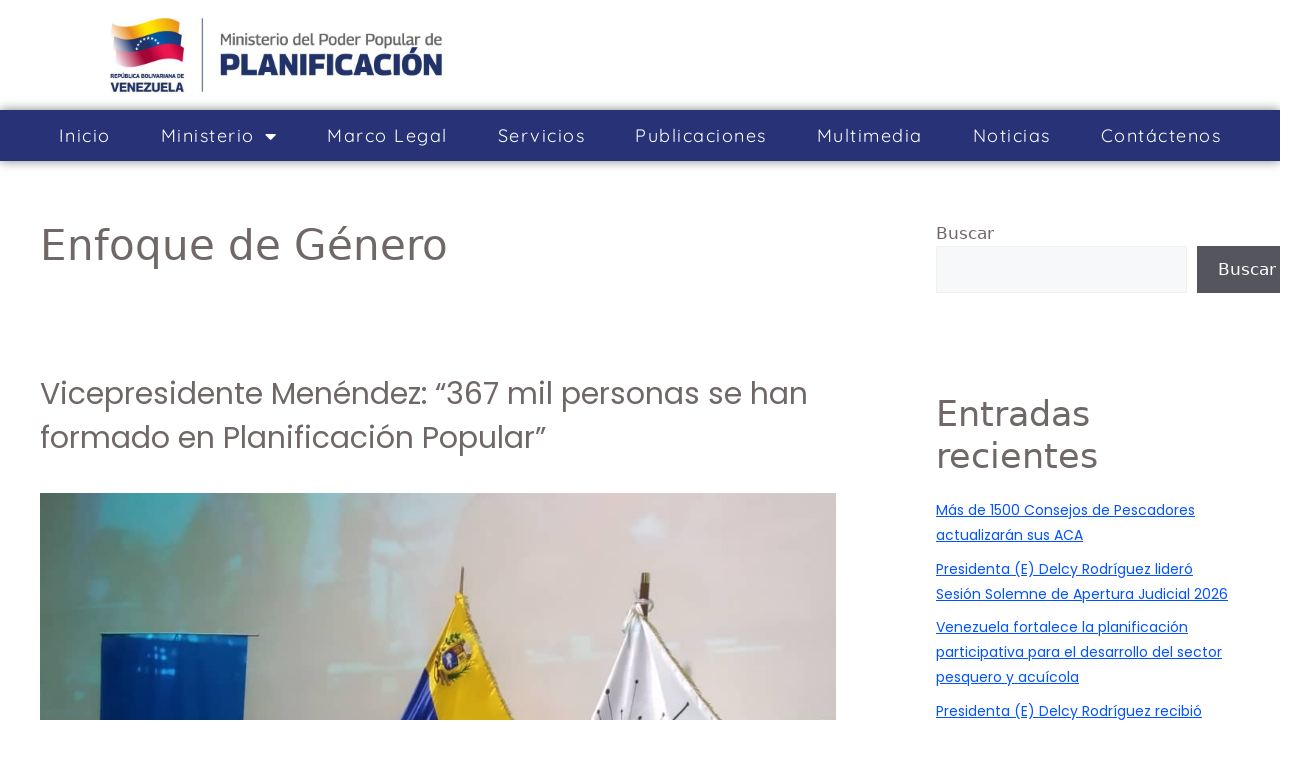

--- FILE ---
content_type: text/html; charset=UTF-8
request_url: https://mppp.gob.ve/tag/enfoque-de-genero/
body_size: 18711
content:
<!DOCTYPE html>
<html lang="es">
<head>
	<meta charset="UTF-8">
	<meta name='robots' content='index, follow, max-image-preview:large, max-snippet:-1, max-video-preview:-1' />
<meta name="viewport" content="width=device-width, initial-scale=1">
	<!-- This site is optimized with the Yoast SEO plugin v26.8 - https://yoast.com/product/yoast-seo-wordpress/ -->
	<title>Enfoque de Género archivos - MPPP</title>
	<link rel="canonical" href="https://mppp.gob.ve/tag/enfoque-de-genero/" />
	<meta property="og:locale" content="es_ES" />
	<meta property="og:type" content="article" />
	<meta property="og:title" content="Enfoque de Género archivos - MPPP" />
	<meta property="og:url" content="https://mppp.gob.ve/tag/enfoque-de-genero/" />
	<meta property="og:site_name" content="MPPP" />
	<meta name="twitter:card" content="summary_large_image" />
	<meta name="twitter:site" content="@MPPPlanifica" />
	<script type="application/ld+json" class="yoast-schema-graph">{"@context":"https://schema.org","@graph":[{"@type":"CollectionPage","@id":"https://mppp.gob.ve/tag/enfoque-de-genero/","url":"https://mppp.gob.ve/tag/enfoque-de-genero/","name":"Enfoque de Género archivos - MPPP","isPartOf":{"@id":"https://mppp.gob.ve/#website"},"primaryImageOfPage":{"@id":"https://mppp.gob.ve/tag/enfoque-de-genero/#primaryimage"},"image":{"@id":"https://mppp.gob.ve/tag/enfoque-de-genero/#primaryimage"},"thumbnailUrl":"https://mppp.gob.ve/wp-content/uploads/2022/09/58d03f95-8936-4b88-9f38-9420a8d96e07.jpg","breadcrumb":{"@id":"https://mppp.gob.ve/tag/enfoque-de-genero/#breadcrumb"},"inLanguage":"es"},{"@type":"ImageObject","inLanguage":"es","@id":"https://mppp.gob.ve/tag/enfoque-de-genero/#primaryimage","url":"https://mppp.gob.ve/wp-content/uploads/2022/09/58d03f95-8936-4b88-9f38-9420a8d96e07.jpg","contentUrl":"https://mppp.gob.ve/wp-content/uploads/2022/09/58d03f95-8936-4b88-9f38-9420a8d96e07.jpg","width":1000,"height":750},{"@type":"BreadcrumbList","@id":"https://mppp.gob.ve/tag/enfoque-de-genero/#breadcrumb","itemListElement":[{"@type":"ListItem","position":1,"name":"Portada","item":"https://mppp.gob.ve/"},{"@type":"ListItem","position":2,"name":"Enfoque de Género"}]},{"@type":"WebSite","@id":"https://mppp.gob.ve/#website","url":"https://mppp.gob.ve/","name":"MPPP","description":"Ministerio del Poder Popular de Planificación","potentialAction":[{"@type":"SearchAction","target":{"@type":"EntryPoint","urlTemplate":"https://mppp.gob.ve/?s={search_term_string}"},"query-input":{"@type":"PropertyValueSpecification","valueRequired":true,"valueName":"search_term_string"}}],"inLanguage":"es"}]}</script>
	<!-- / Yoast SEO plugin. -->


<style id='wp-img-auto-sizes-contain-inline-css'>
img:is([sizes=auto i],[sizes^="auto," i]){contain-intrinsic-size:3000px 1500px}
/*# sourceURL=wp-img-auto-sizes-contain-inline-css */
</style>
<style id='wp-emoji-styles-inline-css'>

	img.wp-smiley, img.emoji {
		display: inline !important;
		border: none !important;
		box-shadow: none !important;
		height: 1em !important;
		width: 1em !important;
		margin: 0 0.07em !important;
		vertical-align: -0.1em !important;
		background: none !important;
		padding: 0 !important;
	}
/*# sourceURL=wp-emoji-styles-inline-css */
</style>
<link rel='stylesheet' id='wp-block-library-css' href='https://mppp.gob.ve/wp-includes/css/dist/block-library/style.min.css?ver=0538a7dc0de02d10d999c5cab96b1b2e' media='all' />
<style id='classic-theme-styles-inline-css'>
/*! This file is auto-generated */
.wp-block-button__link{color:#fff;background-color:#32373c;border-radius:9999px;box-shadow:none;text-decoration:none;padding:calc(.667em + 2px) calc(1.333em + 2px);font-size:1.125em}.wp-block-file__button{background:#32373c;color:#fff;text-decoration:none}
/*# sourceURL=/wp-includes/css/classic-themes.min.css */
</style>
<style id='global-styles-inline-css'>
:root{--wp--preset--aspect-ratio--square: 1;--wp--preset--aspect-ratio--4-3: 4/3;--wp--preset--aspect-ratio--3-4: 3/4;--wp--preset--aspect-ratio--3-2: 3/2;--wp--preset--aspect-ratio--2-3: 2/3;--wp--preset--aspect-ratio--16-9: 16/9;--wp--preset--aspect-ratio--9-16: 9/16;--wp--preset--color--black: #000000;--wp--preset--color--cyan-bluish-gray: #abb8c3;--wp--preset--color--white: #ffffff;--wp--preset--color--pale-pink: #f78da7;--wp--preset--color--vivid-red: #cf2e2e;--wp--preset--color--luminous-vivid-orange: #ff6900;--wp--preset--color--luminous-vivid-amber: #fcb900;--wp--preset--color--light-green-cyan: #7bdcb5;--wp--preset--color--vivid-green-cyan: #00d084;--wp--preset--color--pale-cyan-blue: #8ed1fc;--wp--preset--color--vivid-cyan-blue: #0693e3;--wp--preset--color--vivid-purple: #9b51e0;--wp--preset--color--contrast: var(--contrast);--wp--preset--color--contrast-2: var(--contrast-2);--wp--preset--color--contrast-3: var(--contrast-3);--wp--preset--color--base: var(--base);--wp--preset--color--base-2: var(--base-2);--wp--preset--color--base-3: var(--base-3);--wp--preset--color--accent: var(--accent);--wp--preset--gradient--vivid-cyan-blue-to-vivid-purple: linear-gradient(135deg,rgb(6,147,227) 0%,rgb(155,81,224) 100%);--wp--preset--gradient--light-green-cyan-to-vivid-green-cyan: linear-gradient(135deg,rgb(122,220,180) 0%,rgb(0,208,130) 100%);--wp--preset--gradient--luminous-vivid-amber-to-luminous-vivid-orange: linear-gradient(135deg,rgb(252,185,0) 0%,rgb(255,105,0) 100%);--wp--preset--gradient--luminous-vivid-orange-to-vivid-red: linear-gradient(135deg,rgb(255,105,0) 0%,rgb(207,46,46) 100%);--wp--preset--gradient--very-light-gray-to-cyan-bluish-gray: linear-gradient(135deg,rgb(238,238,238) 0%,rgb(169,184,195) 100%);--wp--preset--gradient--cool-to-warm-spectrum: linear-gradient(135deg,rgb(74,234,220) 0%,rgb(151,120,209) 20%,rgb(207,42,186) 40%,rgb(238,44,130) 60%,rgb(251,105,98) 80%,rgb(254,248,76) 100%);--wp--preset--gradient--blush-light-purple: linear-gradient(135deg,rgb(255,206,236) 0%,rgb(152,150,240) 100%);--wp--preset--gradient--blush-bordeaux: linear-gradient(135deg,rgb(254,205,165) 0%,rgb(254,45,45) 50%,rgb(107,0,62) 100%);--wp--preset--gradient--luminous-dusk: linear-gradient(135deg,rgb(255,203,112) 0%,rgb(199,81,192) 50%,rgb(65,88,208) 100%);--wp--preset--gradient--pale-ocean: linear-gradient(135deg,rgb(255,245,203) 0%,rgb(182,227,212) 50%,rgb(51,167,181) 100%);--wp--preset--gradient--electric-grass: linear-gradient(135deg,rgb(202,248,128) 0%,rgb(113,206,126) 100%);--wp--preset--gradient--midnight: linear-gradient(135deg,rgb(2,3,129) 0%,rgb(40,116,252) 100%);--wp--preset--font-size--small: 13px;--wp--preset--font-size--medium: 20px;--wp--preset--font-size--large: 36px;--wp--preset--font-size--x-large: 42px;--wp--preset--spacing--20: 0.44rem;--wp--preset--spacing--30: 0.67rem;--wp--preset--spacing--40: 1rem;--wp--preset--spacing--50: 1.5rem;--wp--preset--spacing--60: 2.25rem;--wp--preset--spacing--70: 3.38rem;--wp--preset--spacing--80: 5.06rem;--wp--preset--shadow--natural: 6px 6px 9px rgba(0, 0, 0, 0.2);--wp--preset--shadow--deep: 12px 12px 50px rgba(0, 0, 0, 0.4);--wp--preset--shadow--sharp: 6px 6px 0px rgba(0, 0, 0, 0.2);--wp--preset--shadow--outlined: 6px 6px 0px -3px rgb(255, 255, 255), 6px 6px rgb(0, 0, 0);--wp--preset--shadow--crisp: 6px 6px 0px rgb(0, 0, 0);}:where(.is-layout-flex){gap: 0.5em;}:where(.is-layout-grid){gap: 0.5em;}body .is-layout-flex{display: flex;}.is-layout-flex{flex-wrap: wrap;align-items: center;}.is-layout-flex > :is(*, div){margin: 0;}body .is-layout-grid{display: grid;}.is-layout-grid > :is(*, div){margin: 0;}:where(.wp-block-columns.is-layout-flex){gap: 2em;}:where(.wp-block-columns.is-layout-grid){gap: 2em;}:where(.wp-block-post-template.is-layout-flex){gap: 1.25em;}:where(.wp-block-post-template.is-layout-grid){gap: 1.25em;}.has-black-color{color: var(--wp--preset--color--black) !important;}.has-cyan-bluish-gray-color{color: var(--wp--preset--color--cyan-bluish-gray) !important;}.has-white-color{color: var(--wp--preset--color--white) !important;}.has-pale-pink-color{color: var(--wp--preset--color--pale-pink) !important;}.has-vivid-red-color{color: var(--wp--preset--color--vivid-red) !important;}.has-luminous-vivid-orange-color{color: var(--wp--preset--color--luminous-vivid-orange) !important;}.has-luminous-vivid-amber-color{color: var(--wp--preset--color--luminous-vivid-amber) !important;}.has-light-green-cyan-color{color: var(--wp--preset--color--light-green-cyan) !important;}.has-vivid-green-cyan-color{color: var(--wp--preset--color--vivid-green-cyan) !important;}.has-pale-cyan-blue-color{color: var(--wp--preset--color--pale-cyan-blue) !important;}.has-vivid-cyan-blue-color{color: var(--wp--preset--color--vivid-cyan-blue) !important;}.has-vivid-purple-color{color: var(--wp--preset--color--vivid-purple) !important;}.has-black-background-color{background-color: var(--wp--preset--color--black) !important;}.has-cyan-bluish-gray-background-color{background-color: var(--wp--preset--color--cyan-bluish-gray) !important;}.has-white-background-color{background-color: var(--wp--preset--color--white) !important;}.has-pale-pink-background-color{background-color: var(--wp--preset--color--pale-pink) !important;}.has-vivid-red-background-color{background-color: var(--wp--preset--color--vivid-red) !important;}.has-luminous-vivid-orange-background-color{background-color: var(--wp--preset--color--luminous-vivid-orange) !important;}.has-luminous-vivid-amber-background-color{background-color: var(--wp--preset--color--luminous-vivid-amber) !important;}.has-light-green-cyan-background-color{background-color: var(--wp--preset--color--light-green-cyan) !important;}.has-vivid-green-cyan-background-color{background-color: var(--wp--preset--color--vivid-green-cyan) !important;}.has-pale-cyan-blue-background-color{background-color: var(--wp--preset--color--pale-cyan-blue) !important;}.has-vivid-cyan-blue-background-color{background-color: var(--wp--preset--color--vivid-cyan-blue) !important;}.has-vivid-purple-background-color{background-color: var(--wp--preset--color--vivid-purple) !important;}.has-black-border-color{border-color: var(--wp--preset--color--black) !important;}.has-cyan-bluish-gray-border-color{border-color: var(--wp--preset--color--cyan-bluish-gray) !important;}.has-white-border-color{border-color: var(--wp--preset--color--white) !important;}.has-pale-pink-border-color{border-color: var(--wp--preset--color--pale-pink) !important;}.has-vivid-red-border-color{border-color: var(--wp--preset--color--vivid-red) !important;}.has-luminous-vivid-orange-border-color{border-color: var(--wp--preset--color--luminous-vivid-orange) !important;}.has-luminous-vivid-amber-border-color{border-color: var(--wp--preset--color--luminous-vivid-amber) !important;}.has-light-green-cyan-border-color{border-color: var(--wp--preset--color--light-green-cyan) !important;}.has-vivid-green-cyan-border-color{border-color: var(--wp--preset--color--vivid-green-cyan) !important;}.has-pale-cyan-blue-border-color{border-color: var(--wp--preset--color--pale-cyan-blue) !important;}.has-vivid-cyan-blue-border-color{border-color: var(--wp--preset--color--vivid-cyan-blue) !important;}.has-vivid-purple-border-color{border-color: var(--wp--preset--color--vivid-purple) !important;}.has-vivid-cyan-blue-to-vivid-purple-gradient-background{background: var(--wp--preset--gradient--vivid-cyan-blue-to-vivid-purple) !important;}.has-light-green-cyan-to-vivid-green-cyan-gradient-background{background: var(--wp--preset--gradient--light-green-cyan-to-vivid-green-cyan) !important;}.has-luminous-vivid-amber-to-luminous-vivid-orange-gradient-background{background: var(--wp--preset--gradient--luminous-vivid-amber-to-luminous-vivid-orange) !important;}.has-luminous-vivid-orange-to-vivid-red-gradient-background{background: var(--wp--preset--gradient--luminous-vivid-orange-to-vivid-red) !important;}.has-very-light-gray-to-cyan-bluish-gray-gradient-background{background: var(--wp--preset--gradient--very-light-gray-to-cyan-bluish-gray) !important;}.has-cool-to-warm-spectrum-gradient-background{background: var(--wp--preset--gradient--cool-to-warm-spectrum) !important;}.has-blush-light-purple-gradient-background{background: var(--wp--preset--gradient--blush-light-purple) !important;}.has-blush-bordeaux-gradient-background{background: var(--wp--preset--gradient--blush-bordeaux) !important;}.has-luminous-dusk-gradient-background{background: var(--wp--preset--gradient--luminous-dusk) !important;}.has-pale-ocean-gradient-background{background: var(--wp--preset--gradient--pale-ocean) !important;}.has-electric-grass-gradient-background{background: var(--wp--preset--gradient--electric-grass) !important;}.has-midnight-gradient-background{background: var(--wp--preset--gradient--midnight) !important;}.has-small-font-size{font-size: var(--wp--preset--font-size--small) !important;}.has-medium-font-size{font-size: var(--wp--preset--font-size--medium) !important;}.has-large-font-size{font-size: var(--wp--preset--font-size--large) !important;}.has-x-large-font-size{font-size: var(--wp--preset--font-size--x-large) !important;}
:where(.wp-block-post-template.is-layout-flex){gap: 1.25em;}:where(.wp-block-post-template.is-layout-grid){gap: 1.25em;}
:where(.wp-block-term-template.is-layout-flex){gap: 1.25em;}:where(.wp-block-term-template.is-layout-grid){gap: 1.25em;}
:where(.wp-block-columns.is-layout-flex){gap: 2em;}:where(.wp-block-columns.is-layout-grid){gap: 2em;}
:root :where(.wp-block-pullquote){font-size: 1.5em;line-height: 1.6;}
/*# sourceURL=global-styles-inline-css */
</style>
<link rel='stylesheet' id='generate-style-css' href='https://mppp.gob.ve/wp-content/themes/generatepress/assets/css/main.min.css?ver=3.6.1' media='all' />
<style id='generate-style-inline-css'>
body{background-color:var(--base-3);color:var(--contrast);}a{color:#0353ff;}a{text-decoration:underline;}.entry-title a, .site-branding a, a.button, .wp-block-button__link, .main-navigation a{text-decoration:none;}a:hover, a:focus, a:active{color:var(--contrast);}.grid-container{max-width:2000px;}.wp-block-group__inner-container{max-width:2000px;margin-left:auto;margin-right:auto;}.site-header .header-image{width:290px;}.generate-back-to-top{font-size:20px;border-radius:3px;position:fixed;bottom:30px;right:30px;line-height:40px;width:40px;text-align:center;z-index:10;transition:opacity 300ms ease-in-out;opacity:0.1;transform:translateY(1000px);}.generate-back-to-top__show{opacity:1;transform:translateY(0);}:root{--contrast:#706767;--contrast-2:#575760;--contrast-3:#b2b2be;--base:#f0f0f0;--base-2:#f7f8f9;--base-3:#ffffff;--accent:#2E52A2;}:root .has-contrast-color{color:var(--contrast);}:root .has-contrast-background-color{background-color:var(--contrast);}:root .has-contrast-2-color{color:var(--contrast-2);}:root .has-contrast-2-background-color{background-color:var(--contrast-2);}:root .has-contrast-3-color{color:var(--contrast-3);}:root .has-contrast-3-background-color{background-color:var(--contrast-3);}:root .has-base-color{color:var(--base);}:root .has-base-background-color{background-color:var(--base);}:root .has-base-2-color{color:var(--base-2);}:root .has-base-2-background-color{background-color:var(--base-2);}:root .has-base-3-color{color:var(--base-3);}:root .has-base-3-background-color{background-color:var(--base-3);}:root .has-accent-color{color:var(--accent);}:root .has-accent-background-color{background-color:var(--accent);}.top-bar{background-color:#636363;color:#ffffff;}.top-bar a{color:#ffffff;}.top-bar a:hover{color:#303030;}.site-header{background-color:var(--base-3);}.main-title a,.main-title a:hover{color:var(--contrast);}.site-description{color:var(--contrast-2);}.mobile-menu-control-wrapper .menu-toggle,.mobile-menu-control-wrapper .menu-toggle:hover,.mobile-menu-control-wrapper .menu-toggle:focus,.has-inline-mobile-toggle #site-navigation.toggled{background-color:rgba(0, 0, 0, 0.02);}.main-navigation,.main-navigation ul ul{background-color:var(--base-3);}.main-navigation .main-nav ul li a, .main-navigation .menu-toggle, .main-navigation .menu-bar-items{color:var(--contrast);}.main-navigation .main-nav ul li:not([class*="current-menu-"]):hover > a, .main-navigation .main-nav ul li:not([class*="current-menu-"]):focus > a, .main-navigation .main-nav ul li.sfHover:not([class*="current-menu-"]) > a, .main-navigation .menu-bar-item:hover > a, .main-navigation .menu-bar-item.sfHover > a{color:#2E52A2;}button.menu-toggle:hover,button.menu-toggle:focus{color:var(--contrast);}.main-navigation .main-nav ul li[class*="current-menu-"] > a{color:#2E52A2;}.navigation-search input[type="search"],.navigation-search input[type="search"]:active, .navigation-search input[type="search"]:focus, .main-navigation .main-nav ul li.search-item.active > a, .main-navigation .menu-bar-items .search-item.active > a{color:#2E52A2;}.main-navigation ul ul{background-color:var(--base);}.separate-containers .inside-article, .separate-containers .comments-area, .separate-containers .page-header, .one-container .container, .separate-containers .paging-navigation, .inside-page-header{background-color:var(--base-3);}.entry-title a{color:var(--contrast);}.entry-title a:hover{color:var(--contrast-2);}.entry-meta{color:var(--contrast-2);}.sidebar .widget{background-color:var(--base-3);}.footer-widgets{background-color:var(--base-3);}.site-info{background-color:var(--base-3);}input[type="text"],input[type="email"],input[type="url"],input[type="password"],input[type="search"],input[type="tel"],input[type="number"],textarea,select{color:var(--contrast);background-color:var(--base-2);border-color:var(--base);}input[type="text"]:focus,input[type="email"]:focus,input[type="url"]:focus,input[type="password"]:focus,input[type="search"]:focus,input[type="tel"]:focus,input[type="number"]:focus,textarea:focus,select:focus{color:var(--contrast);background-color:var(--base-2);border-color:var(--contrast-3);}button,html input[type="button"],input[type="reset"],input[type="submit"],a.button,a.wp-block-button__link:not(.has-background){color:#ffffff;background-color:#55555e;}button:hover,html input[type="button"]:hover,input[type="reset"]:hover,input[type="submit"]:hover,a.button:hover,button:focus,html input[type="button"]:focus,input[type="reset"]:focus,input[type="submit"]:focus,a.button:focus,a.wp-block-button__link:not(.has-background):active,a.wp-block-button__link:not(.has-background):focus,a.wp-block-button__link:not(.has-background):hover{color:#ffffff;background-color:#3f4047;}a.generate-back-to-top{background-color:rgba( 0,0,0,0.4 );color:#ffffff;}a.generate-back-to-top:hover,a.generate-back-to-top:focus{background-color:rgba( 0,0,0,0.6 );color:#ffffff;}:root{--gp-search-modal-bg-color:var(--base-3);--gp-search-modal-text-color:var(--contrast);--gp-search-modal-overlay-bg-color:rgba(0,0,0,0.2);}@media (max-width:768px){.main-navigation .menu-bar-item:hover > a, .main-navigation .menu-bar-item.sfHover > a{background:none;color:var(--contrast);}}.nav-below-header .main-navigation .inside-navigation.grid-container, .nav-above-header .main-navigation .inside-navigation.grid-container{padding:0px 20px 0px 20px;}.site-main .wp-block-group__inner-container{padding:40px;}.separate-containers .paging-navigation{padding-top:20px;padding-bottom:20px;}.entry-content .alignwide, body:not(.no-sidebar) .entry-content .alignfull{margin-left:-40px;width:calc(100% + 80px);max-width:calc(100% + 80px);}.rtl .menu-item-has-children .dropdown-menu-toggle{padding-left:20px;}.rtl .main-navigation .main-nav ul li.menu-item-has-children > a{padding-right:20px;}@media (max-width:768px){.separate-containers .inside-article, .separate-containers .comments-area, .separate-containers .page-header, .separate-containers .paging-navigation, .one-container .site-content, .inside-page-header{padding:30px;}.site-main .wp-block-group__inner-container{padding:30px;}.inside-top-bar{padding-right:30px;padding-left:30px;}.inside-header{padding-right:30px;padding-left:30px;}.widget-area .widget{padding-top:30px;padding-right:30px;padding-bottom:30px;padding-left:30px;}.footer-widgets-container{padding-top:30px;padding-right:30px;padding-bottom:30px;padding-left:30px;}.inside-site-info{padding-right:30px;padding-left:30px;}.entry-content .alignwide, body:not(.no-sidebar) .entry-content .alignfull{margin-left:-30px;width:calc(100% + 60px);max-width:calc(100% + 60px);}.one-container .site-main .paging-navigation{margin-bottom:20px;}}/* End cached CSS */.is-right-sidebar{width:30%;}.is-left-sidebar{width:30%;}.site-content .content-area{width:70%;}@media (max-width:768px){.main-navigation .menu-toggle,.sidebar-nav-mobile:not(#sticky-placeholder){display:block;}.main-navigation ul,.gen-sidebar-nav,.main-navigation:not(.slideout-navigation):not(.toggled) .main-nav > ul,.has-inline-mobile-toggle #site-navigation .inside-navigation > *:not(.navigation-search):not(.main-nav){display:none;}.nav-align-right .inside-navigation,.nav-align-center .inside-navigation{justify-content:space-between;}}
.elementor-template-full-width .site-content{display:block;}
/*# sourceURL=generate-style-inline-css */
</style>
<link rel='stylesheet' id='elementor-frontend-css' href='https://mppp.gob.ve/wp-content/plugins/elementor/assets/css/frontend.min.css?ver=3.34.4' media='all' />
<link rel='stylesheet' id='widget-image-css' href='https://mppp.gob.ve/wp-content/plugins/elementor/assets/css/widget-image.min.css?ver=3.34.4' media='all' />
<link rel='stylesheet' id='widget-nav-menu-css' href='https://mppp.gob.ve/wp-content/plugins/elementor-pro/assets/css/widget-nav-menu.min.css?ver=3.34.4' media='all' />
<link rel='stylesheet' id='e-sticky-css' href='https://mppp.gob.ve/wp-content/plugins/elementor-pro/assets/css/modules/sticky.min.css?ver=3.34.4' media='all' />
<link rel='stylesheet' id='widget-icon-box-css' href='https://mppp.gob.ve/wp-content/plugins/elementor/assets/css/widget-icon-box.min.css?ver=3.34.4' media='all' />
<link rel='stylesheet' id='widget-heading-css' href='https://mppp.gob.ve/wp-content/plugins/elementor/assets/css/widget-heading.min.css?ver=3.34.4' media='all' />
<link rel='stylesheet' id='widget-social-icons-css' href='https://mppp.gob.ve/wp-content/plugins/elementor/assets/css/widget-social-icons.min.css?ver=3.34.4' media='all' />
<link rel='stylesheet' id='e-apple-webkit-css' href='https://mppp.gob.ve/wp-content/plugins/elementor/assets/css/conditionals/apple-webkit.min.css?ver=3.34.4' media='all' />
<link rel='stylesheet' id='widget-divider-css' href='https://mppp.gob.ve/wp-content/plugins/elementor/assets/css/widget-divider.min.css?ver=3.34.4' media='all' />
<link rel='stylesheet' id='elementor-icons-css' href='https://mppp.gob.ve/wp-content/plugins/elementor/assets/lib/eicons/css/elementor-icons.min.css?ver=5.46.0' media='all' />
<link rel='stylesheet' id='elementor-post-15-css' href='https://mppp.gob.ve/wp-content/uploads/elementor/css/post-15.css?ver=1769693430' media='all' />
<link rel='stylesheet' id='elementor-post-13123-css' href='https://mppp.gob.ve/wp-content/uploads/elementor/css/post-13123.css?ver=1769693430' media='all' />
<link rel='stylesheet' id='elementor-post-1831-css' href='https://mppp.gob.ve/wp-content/uploads/elementor/css/post-1831.css?ver=1769693430' media='all' />
<link rel='stylesheet' id='elementor-gf-local-poppins-css' href='https://mppp.gob.ve/wp-content/uploads/elementor/google-fonts/css/poppins.css?ver=1742218391' media='all' />
<link rel='stylesheet' id='elementor-gf-local-quicksand-css' href='https://mppp.gob.ve/wp-content/uploads/elementor/google-fonts/css/quicksand.css?ver=1742218398' media='all' />
<link rel='stylesheet' id='elementor-icons-shared-0-css' href='https://mppp.gob.ve/wp-content/plugins/elementor/assets/lib/font-awesome/css/fontawesome.min.css?ver=5.15.3' media='all' />
<link rel='stylesheet' id='elementor-icons-fa-solid-css' href='https://mppp.gob.ve/wp-content/plugins/elementor/assets/lib/font-awesome/css/solid.min.css?ver=5.15.3' media='all' />
<link rel='stylesheet' id='elementor-icons-fa-brands-css' href='https://mppp.gob.ve/wp-content/plugins/elementor/assets/lib/font-awesome/css/brands.min.css?ver=5.15.3' media='all' />
<script src="https://mppp.gob.ve/wp-includes/js/jquery/jquery.min.js?ver=3.7.1" id="jquery-core-js"></script>
<script src="https://mppp.gob.ve/wp-includes/js/jquery/jquery-migrate.min.js?ver=3.4.1" id="jquery-migrate-js"></script>
<link rel="https://api.w.org/" href="https://mppp.gob.ve/wp-json/" /><link rel="alternate" title="JSON" type="application/json" href="https://mppp.gob.ve/wp-json/wp/v2/tags/372" /><link rel="EditURI" type="application/rsd+xml" title="RSD" href="https://mppp.gob.ve/xmlrpc.php?rsd" />

<meta name="generator" content="Elementor 3.34.4; features: additional_custom_breakpoints; settings: css_print_method-external, google_font-enabled, font_display-swap">
			<style>
				.e-con.e-parent:nth-of-type(n+4):not(.e-lazyloaded):not(.e-no-lazyload),
				.e-con.e-parent:nth-of-type(n+4):not(.e-lazyloaded):not(.e-no-lazyload) * {
					background-image: none !important;
				}
				@media screen and (max-height: 1024px) {
					.e-con.e-parent:nth-of-type(n+3):not(.e-lazyloaded):not(.e-no-lazyload),
					.e-con.e-parent:nth-of-type(n+3):not(.e-lazyloaded):not(.e-no-lazyload) * {
						background-image: none !important;
					}
				}
				@media screen and (max-height: 640px) {
					.e-con.e-parent:nth-of-type(n+2):not(.e-lazyloaded):not(.e-no-lazyload),
					.e-con.e-parent:nth-of-type(n+2):not(.e-lazyloaded):not(.e-no-lazyload) * {
						background-image: none !important;
					}
				}
			</style>
			<link rel="icon" href="https://mppp.gob.ve/wp-content/uploads/2023/01/favicon-2025.png" sizes="32x32" />
<link rel="icon" href="https://mppp.gob.ve/wp-content/uploads/2023/01/favicon-2025.png" sizes="192x192" />
<link rel="apple-touch-icon" href="https://mppp.gob.ve/wp-content/uploads/2023/01/favicon-2025.png" />
<meta name="msapplication-TileImage" content="https://mppp.gob.ve/wp-content/uploads/2023/01/favicon-2025.png" />
		<style id="wp-custom-css">
			.inside-site-info {
    display: none;
    align-items: center;
    justify-content: center;
}
.inside-header.grid-container {
   padding-top:0px;
	 padding-left:0px;    
	 padding-right:0px;
	 max-width:1700px;
}
.main-navigation .main-nav ul li a, .main-navigation .menu-toggle, .main-navigation .menu-bar-items {
    color: var(--contrast);
    font-size: large;
}
 .entry-title a {
                font-size: 30px;
            }
.site-header .header-image {
    width: 1900PX;
}
.entry-meta {
	  display: none;
}		</style>
		</head>

<body class="archive tag tag-enfoque-de-genero tag-372 wp-embed-responsive wp-theme-generatepress right-sidebar nav-below-header separate-containers header-aligned-center dropdown-hover elementor-default elementor-kit-15" itemtype="https://schema.org/Blog" itemscope>
	<a class="screen-reader-text skip-link" href="#content" title="Saltar al contenido">Saltar al contenido</a>		<header data-elementor-type="header" data-elementor-id="13123" class="elementor elementor-13123 elementor-location-header" data-elementor-post-type="elementor_library">
					<header class="elementor-section elementor-top-section elementor-element elementor-element-a3ca07d elementor-section-full_width elementor-hidden-tablet elementor-hidden-mobile elementor-section-height-default elementor-section-height-default" data-id="a3ca07d" data-element_type="section" data-settings="{&quot;background_background&quot;:&quot;classic&quot;}">
						<div class="elementor-container elementor-column-gap-no">
					<div class="elementor-column elementor-col-50 elementor-top-column elementor-element elementor-element-556dbbe elementor-hidden-tablet elementor-hidden-mobile" data-id="556dbbe" data-element_type="column">
			<div class="elementor-widget-wrap elementor-element-populated">
						<div class="elementor-element elementor-element-b345731 elementor-widget elementor-widget-image" data-id="b345731" data-element_type="widget" data-widget_type="image.default">
				<div class="elementor-widget-container">
															<img fetchpriority="high" width="1000" height="300" src="https://mppp.gob.ve/wp-content/uploads/2023/06/photo_4911487517967101548_y-2.jpg" class="attachment-full size-full wp-image-26854" alt="" srcset="https://mppp.gob.ve/wp-content/uploads/2023/06/photo_4911487517967101548_y-2.jpg 1000w, https://mppp.gob.ve/wp-content/uploads/2023/06/photo_4911487517967101548_y-2-300x90.jpg 300w, https://mppp.gob.ve/wp-content/uploads/2023/06/photo_4911487517967101548_y-2-768x230.jpg 768w" sizes="(max-width: 1000px) 100vw, 1000px" />															</div>
				</div>
					</div>
		</div>
				<div class="elementor-column elementor-col-50 elementor-top-column elementor-element elementor-element-283a0d5 elementor-hidden-tablet elementor-hidden-mobile" data-id="283a0d5" data-element_type="column">
			<div class="elementor-widget-wrap">
							</div>
		</div>
					</div>
		</header>
				<section class="elementor-section elementor-top-section elementor-element elementor-element-0b592d5 elementor-section-full_width elementor-section-height-default elementor-section-height-default" data-id="0b592d5" data-element_type="section" data-settings="{&quot;sticky&quot;:&quot;top&quot;,&quot;sticky_on&quot;:[&quot;desktop&quot;,&quot;tablet&quot;,&quot;mobile&quot;],&quot;sticky_offset&quot;:0,&quot;sticky_effects_offset&quot;:0,&quot;sticky_anchor_link_offset&quot;:0}">
						<div class="elementor-container elementor-column-gap-no">
					<div class="elementor-column elementor-col-100 elementor-top-column elementor-element elementor-element-0475751 elementor-hidden-tablet elementor-hidden-mobile" data-id="0475751" data-element_type="column">
			<div class="elementor-widget-wrap elementor-element-populated">
						<div class="elementor-element elementor-element-ac3b6f6 elementor-nav-menu__align-center elementor-nav-menu--dropdown-tablet elementor-nav-menu__text-align-aside elementor-nav-menu--toggle elementor-nav-menu--burger elementor-widget elementor-widget-nav-menu" data-id="ac3b6f6" data-element_type="widget" data-settings="{&quot;layout&quot;:&quot;horizontal&quot;,&quot;submenu_icon&quot;:{&quot;value&quot;:&quot;&lt;i class=\&quot;fas fa-caret-down\&quot; aria-hidden=\&quot;true\&quot;&gt;&lt;\/i&gt;&quot;,&quot;library&quot;:&quot;fa-solid&quot;},&quot;toggle&quot;:&quot;burger&quot;}" data-widget_type="nav-menu.default">
				<div class="elementor-widget-container">
								<nav aria-label="Menu" class="elementor-nav-menu--main elementor-nav-menu__container elementor-nav-menu--layout-horizontal e--pointer-underline e--animation-fade">
				<ul id="menu-1-ac3b6f6" class="elementor-nav-menu"><li class="menu-item menu-item-type-post_type menu-item-object-page menu-item-home menu-item-614"><a href="https://mppp.gob.ve/" class="elementor-item">Inicio</a></li>
<li class="menu-item menu-item-type-custom menu-item-object-custom menu-item-has-children menu-item-2419"><a class="elementor-item">Ministerio</a>
<ul class="sub-menu elementor-nav-menu--dropdown">
	<li class="menu-item menu-item-type-post_type menu-item-object-page menu-item-749"><a href="https://mppp.gob.ve/ministerio/antecedentes/" class="elementor-sub-item">Antecedentes</a></li>
	<li class="menu-item menu-item-type-post_type menu-item-object-page menu-item-748"><a href="https://mppp.gob.ve/ministerio/mision-vision-y-valores/" class="elementor-sub-item">Misión, Visión y Valores</a></li>
	<li class="menu-item menu-item-type-post_type menu-item-object-page menu-item-747"><a href="https://mppp.gob.ve/competencias/" class="elementor-sub-item">Competencias</a></li>
	<li class="menu-item menu-item-type-post_type menu-item-object-page menu-item-746"><a href="https://mppp.gob.ve/ministerio/organigrama/" class="elementor-sub-item">Organigrama</a></li>
	<li class="menu-item menu-item-type-post_type menu-item-object-page menu-item-745"><a href="https://mppp.gob.ve/despachos/" class="elementor-sub-item">Despachos</a></li>
	<li class="menu-item menu-item-type-post_type menu-item-object-page menu-item-16195"><a href="https://mppp.gob.ve/ministerio/contrataciones-publicas/" class="elementor-sub-item">Contrataciones Públicas</a></li>
	<li class="menu-item menu-item-type-post_type menu-item-object-page menu-item-744"><a href="https://mppp.gob.ve/ministerio/entes-adscritos/" class="elementor-sub-item">Entes adscritos</a></li>
</ul>
</li>
<li class="menu-item menu-item-type-post_type menu-item-object-page menu-item-743"><a href="https://mppp.gob.ve/marco-legal/leyes-y-reglamentos/" class="elementor-item">Marco Legal</a></li>
<li class="menu-item menu-item-type-post_type menu-item-object-page menu-item-3006"><a href="https://mppp.gob.ve/servicios-publicos/" class="elementor-item">Servicios</a></li>
<li class="menu-item menu-item-type-post_type menu-item-object-page menu-item-3638"><a href="https://mppp.gob.ve/publicaciones/" class="elementor-item">Publicaciones</a></li>
<li class="menu-item menu-item-type-post_type menu-item-object-page menu-item-3242"><a href="https://mppp.gob.ve/multimedia/" class="elementor-item">Multimedia</a></li>
<li class="menu-item menu-item-type-custom menu-item-object-custom menu-item-home menu-item-1296"><a href="https://mppp.gob.ve/#noticias" class="elementor-item elementor-item-anchor">Noticias</a></li>
<li class="menu-item menu-item-type-custom menu-item-object-custom menu-item-home menu-item-1288"><a href="https://mppp.gob.ve/#Contactenos" class="elementor-item elementor-item-anchor">Cont­áctenos</a></li>
</ul>			</nav>
					<div class="elementor-menu-toggle" role="button" tabindex="0" aria-label="Menu Toggle" aria-expanded="false">
			<i aria-hidden="true" role="presentation" class="elementor-menu-toggle__icon--open eicon-menu-bar"></i><i aria-hidden="true" role="presentation" class="elementor-menu-toggle__icon--close eicon-close"></i>		</div>
					<nav class="elementor-nav-menu--dropdown elementor-nav-menu__container" aria-hidden="true">
				<ul id="menu-2-ac3b6f6" class="elementor-nav-menu"><li class="menu-item menu-item-type-post_type menu-item-object-page menu-item-home menu-item-614"><a href="https://mppp.gob.ve/" class="elementor-item" tabindex="-1">Inicio</a></li>
<li class="menu-item menu-item-type-custom menu-item-object-custom menu-item-has-children menu-item-2419"><a class="elementor-item" tabindex="-1">Ministerio</a>
<ul class="sub-menu elementor-nav-menu--dropdown">
	<li class="menu-item menu-item-type-post_type menu-item-object-page menu-item-749"><a href="https://mppp.gob.ve/ministerio/antecedentes/" class="elementor-sub-item" tabindex="-1">Antecedentes</a></li>
	<li class="menu-item menu-item-type-post_type menu-item-object-page menu-item-748"><a href="https://mppp.gob.ve/ministerio/mision-vision-y-valores/" class="elementor-sub-item" tabindex="-1">Misión, Visión y Valores</a></li>
	<li class="menu-item menu-item-type-post_type menu-item-object-page menu-item-747"><a href="https://mppp.gob.ve/competencias/" class="elementor-sub-item" tabindex="-1">Competencias</a></li>
	<li class="menu-item menu-item-type-post_type menu-item-object-page menu-item-746"><a href="https://mppp.gob.ve/ministerio/organigrama/" class="elementor-sub-item" tabindex="-1">Organigrama</a></li>
	<li class="menu-item menu-item-type-post_type menu-item-object-page menu-item-745"><a href="https://mppp.gob.ve/despachos/" class="elementor-sub-item" tabindex="-1">Despachos</a></li>
	<li class="menu-item menu-item-type-post_type menu-item-object-page menu-item-16195"><a href="https://mppp.gob.ve/ministerio/contrataciones-publicas/" class="elementor-sub-item" tabindex="-1">Contrataciones Públicas</a></li>
	<li class="menu-item menu-item-type-post_type menu-item-object-page menu-item-744"><a href="https://mppp.gob.ve/ministerio/entes-adscritos/" class="elementor-sub-item" tabindex="-1">Entes adscritos</a></li>
</ul>
</li>
<li class="menu-item menu-item-type-post_type menu-item-object-page menu-item-743"><a href="https://mppp.gob.ve/marco-legal/leyes-y-reglamentos/" class="elementor-item" tabindex="-1">Marco Legal</a></li>
<li class="menu-item menu-item-type-post_type menu-item-object-page menu-item-3006"><a href="https://mppp.gob.ve/servicios-publicos/" class="elementor-item" tabindex="-1">Servicios</a></li>
<li class="menu-item menu-item-type-post_type menu-item-object-page menu-item-3638"><a href="https://mppp.gob.ve/publicaciones/" class="elementor-item" tabindex="-1">Publicaciones</a></li>
<li class="menu-item menu-item-type-post_type menu-item-object-page menu-item-3242"><a href="https://mppp.gob.ve/multimedia/" class="elementor-item" tabindex="-1">Multimedia</a></li>
<li class="menu-item menu-item-type-custom menu-item-object-custom menu-item-home menu-item-1296"><a href="https://mppp.gob.ve/#noticias" class="elementor-item elementor-item-anchor" tabindex="-1">Noticias</a></li>
<li class="menu-item menu-item-type-custom menu-item-object-custom menu-item-home menu-item-1288"><a href="https://mppp.gob.ve/#Contactenos" class="elementor-item elementor-item-anchor" tabindex="-1">Cont­áctenos</a></li>
</ul>			</nav>
						</div>
				</div>
					</div>
		</div>
					</div>
		</section>
				<header class="elementor-section elementor-top-section elementor-element elementor-element-8fdc4b5 elementor-section-full_width elementor-section-height-default elementor-section-height-default" data-id="8fdc4b5" data-element_type="section" data-settings="{&quot;background_background&quot;:&quot;classic&quot;}">
						<div class="elementor-container elementor-column-gap-no">
					<div class="elementor-column elementor-col-100 elementor-top-column elementor-element elementor-element-218359e elementor-hidden-desktop" data-id="218359e" data-element_type="column">
			<div class="elementor-widget-wrap elementor-element-populated">
						<div class="elementor-element elementor-element-5213f3f elementor-widget-tablet__width-inherit elementor-widget elementor-widget-image" data-id="5213f3f" data-element_type="widget" data-widget_type="image.default">
				<div class="elementor-widget-container">
															<img fetchpriority="high" width="1000" height="300" src="https://mppp.gob.ve/wp-content/uploads/2023/06/photo_4911487517967101548_y-2.jpg" class="attachment-full size-full wp-image-26854" alt="" srcset="https://mppp.gob.ve/wp-content/uploads/2023/06/photo_4911487517967101548_y-2.jpg 1000w, https://mppp.gob.ve/wp-content/uploads/2023/06/photo_4911487517967101548_y-2-300x90.jpg 300w, https://mppp.gob.ve/wp-content/uploads/2023/06/photo_4911487517967101548_y-2-768x230.jpg 768w" sizes="(max-width: 1000px) 100vw, 1000px" />															</div>
				</div>
				<div class="elementor-element elementor-element-955533c elementor-nav-menu__align-center elementor-nav-menu--dropdown-tablet elementor-nav-menu__text-align-aside elementor-nav-menu--toggle elementor-nav-menu--burger elementor-widget elementor-widget-nav-menu" data-id="955533c" data-element_type="widget" data-settings="{&quot;layout&quot;:&quot;horizontal&quot;,&quot;submenu_icon&quot;:{&quot;value&quot;:&quot;&lt;i class=\&quot;fas fa-caret-down\&quot; aria-hidden=\&quot;true\&quot;&gt;&lt;\/i&gt;&quot;,&quot;library&quot;:&quot;fa-solid&quot;},&quot;toggle&quot;:&quot;burger&quot;}" data-widget_type="nav-menu.default">
				<div class="elementor-widget-container">
								<nav aria-label="Menu" class="elementor-nav-menu--main elementor-nav-menu__container elementor-nav-menu--layout-horizontal e--pointer-none">
				<ul id="menu-1-955533c" class="elementor-nav-menu"><li class="menu-item menu-item-type-post_type menu-item-object-page menu-item-home menu-item-614"><a href="https://mppp.gob.ve/" class="elementor-item">Inicio</a></li>
<li class="menu-item menu-item-type-custom menu-item-object-custom menu-item-has-children menu-item-2419"><a class="elementor-item">Ministerio</a>
<ul class="sub-menu elementor-nav-menu--dropdown">
	<li class="menu-item menu-item-type-post_type menu-item-object-page menu-item-749"><a href="https://mppp.gob.ve/ministerio/antecedentes/" class="elementor-sub-item">Antecedentes</a></li>
	<li class="menu-item menu-item-type-post_type menu-item-object-page menu-item-748"><a href="https://mppp.gob.ve/ministerio/mision-vision-y-valores/" class="elementor-sub-item">Misión, Visión y Valores</a></li>
	<li class="menu-item menu-item-type-post_type menu-item-object-page menu-item-747"><a href="https://mppp.gob.ve/competencias/" class="elementor-sub-item">Competencias</a></li>
	<li class="menu-item menu-item-type-post_type menu-item-object-page menu-item-746"><a href="https://mppp.gob.ve/ministerio/organigrama/" class="elementor-sub-item">Organigrama</a></li>
	<li class="menu-item menu-item-type-post_type menu-item-object-page menu-item-745"><a href="https://mppp.gob.ve/despachos/" class="elementor-sub-item">Despachos</a></li>
	<li class="menu-item menu-item-type-post_type menu-item-object-page menu-item-16195"><a href="https://mppp.gob.ve/ministerio/contrataciones-publicas/" class="elementor-sub-item">Contrataciones Públicas</a></li>
	<li class="menu-item menu-item-type-post_type menu-item-object-page menu-item-744"><a href="https://mppp.gob.ve/ministerio/entes-adscritos/" class="elementor-sub-item">Entes adscritos</a></li>
</ul>
</li>
<li class="menu-item menu-item-type-post_type menu-item-object-page menu-item-743"><a href="https://mppp.gob.ve/marco-legal/leyes-y-reglamentos/" class="elementor-item">Marco Legal</a></li>
<li class="menu-item menu-item-type-post_type menu-item-object-page menu-item-3006"><a href="https://mppp.gob.ve/servicios-publicos/" class="elementor-item">Servicios</a></li>
<li class="menu-item menu-item-type-post_type menu-item-object-page menu-item-3638"><a href="https://mppp.gob.ve/publicaciones/" class="elementor-item">Publicaciones</a></li>
<li class="menu-item menu-item-type-post_type menu-item-object-page menu-item-3242"><a href="https://mppp.gob.ve/multimedia/" class="elementor-item">Multimedia</a></li>
<li class="menu-item menu-item-type-custom menu-item-object-custom menu-item-home menu-item-1296"><a href="https://mppp.gob.ve/#noticias" class="elementor-item elementor-item-anchor">Noticias</a></li>
<li class="menu-item menu-item-type-custom menu-item-object-custom menu-item-home menu-item-1288"><a href="https://mppp.gob.ve/#Contactenos" class="elementor-item elementor-item-anchor">Cont­áctenos</a></li>
</ul>			</nav>
					<div class="elementor-menu-toggle" role="button" tabindex="0" aria-label="Menu Toggle" aria-expanded="false">
			<i aria-hidden="true" role="presentation" class="elementor-menu-toggle__icon--open eicon-menu-bar"></i><i aria-hidden="true" role="presentation" class="elementor-menu-toggle__icon--close eicon-close"></i>		</div>
					<nav class="elementor-nav-menu--dropdown elementor-nav-menu__container" aria-hidden="true">
				<ul id="menu-2-955533c" class="elementor-nav-menu"><li class="menu-item menu-item-type-post_type menu-item-object-page menu-item-home menu-item-614"><a href="https://mppp.gob.ve/" class="elementor-item" tabindex="-1">Inicio</a></li>
<li class="menu-item menu-item-type-custom menu-item-object-custom menu-item-has-children menu-item-2419"><a class="elementor-item" tabindex="-1">Ministerio</a>
<ul class="sub-menu elementor-nav-menu--dropdown">
	<li class="menu-item menu-item-type-post_type menu-item-object-page menu-item-749"><a href="https://mppp.gob.ve/ministerio/antecedentes/" class="elementor-sub-item" tabindex="-1">Antecedentes</a></li>
	<li class="menu-item menu-item-type-post_type menu-item-object-page menu-item-748"><a href="https://mppp.gob.ve/ministerio/mision-vision-y-valores/" class="elementor-sub-item" tabindex="-1">Misión, Visión y Valores</a></li>
	<li class="menu-item menu-item-type-post_type menu-item-object-page menu-item-747"><a href="https://mppp.gob.ve/competencias/" class="elementor-sub-item" tabindex="-1">Competencias</a></li>
	<li class="menu-item menu-item-type-post_type menu-item-object-page menu-item-746"><a href="https://mppp.gob.ve/ministerio/organigrama/" class="elementor-sub-item" tabindex="-1">Organigrama</a></li>
	<li class="menu-item menu-item-type-post_type menu-item-object-page menu-item-745"><a href="https://mppp.gob.ve/despachos/" class="elementor-sub-item" tabindex="-1">Despachos</a></li>
	<li class="menu-item menu-item-type-post_type menu-item-object-page menu-item-16195"><a href="https://mppp.gob.ve/ministerio/contrataciones-publicas/" class="elementor-sub-item" tabindex="-1">Contrataciones Públicas</a></li>
	<li class="menu-item menu-item-type-post_type menu-item-object-page menu-item-744"><a href="https://mppp.gob.ve/ministerio/entes-adscritos/" class="elementor-sub-item" tabindex="-1">Entes adscritos</a></li>
</ul>
</li>
<li class="menu-item menu-item-type-post_type menu-item-object-page menu-item-743"><a href="https://mppp.gob.ve/marco-legal/leyes-y-reglamentos/" class="elementor-item" tabindex="-1">Marco Legal</a></li>
<li class="menu-item menu-item-type-post_type menu-item-object-page menu-item-3006"><a href="https://mppp.gob.ve/servicios-publicos/" class="elementor-item" tabindex="-1">Servicios</a></li>
<li class="menu-item menu-item-type-post_type menu-item-object-page menu-item-3638"><a href="https://mppp.gob.ve/publicaciones/" class="elementor-item" tabindex="-1">Publicaciones</a></li>
<li class="menu-item menu-item-type-post_type menu-item-object-page menu-item-3242"><a href="https://mppp.gob.ve/multimedia/" class="elementor-item" tabindex="-1">Multimedia</a></li>
<li class="menu-item menu-item-type-custom menu-item-object-custom menu-item-home menu-item-1296"><a href="https://mppp.gob.ve/#noticias" class="elementor-item elementor-item-anchor" tabindex="-1">Noticias</a></li>
<li class="menu-item menu-item-type-custom menu-item-object-custom menu-item-home menu-item-1288"><a href="https://mppp.gob.ve/#Contactenos" class="elementor-item elementor-item-anchor" tabindex="-1">Cont­áctenos</a></li>
</ul>			</nav>
						</div>
				</div>
					</div>
		</div>
					</div>
		</header>
				</header>
		
	<div class="site grid-container container hfeed" id="page">
				<div class="site-content" id="content">
			
	<div class="content-area" id="primary">
		<main class="site-main" id="main">
					<header class="page-header" aria-label="Página">
			
			<h1 class="page-title">
				Enfoque de Género			</h1>

					</header>
		<article id="post-11999" class="post-11999 post type-post status-publish format-standard has-post-thumbnail hentry category-noticias tag-enfoque-de-genero tag-jornadas-de-formacion-masivas-de-planificacion-popular tag-plan-de-la-patria tag-planificacion tag-politicas-publicas" itemtype="https://schema.org/CreativeWork" itemscope>
	<div class="inside-article">
					<header class="entry-header">
				<h2 class="entry-title" itemprop="headline"><a href="https://mppp.gob.ve/2022/09/29/vicepresidente-menendez-367-mil-personas-se-han-formado-en-planificacion-popular/" rel="bookmark">Vicepresidente Menéndez: “367 mil personas se han formado en Planificación Popular”</a></h2>		<div class="entry-meta">
			<span class="posted-on"><time class="entry-date published" datetime="2022-09-29T20:32:33-04:00" itemprop="datePublished">29 de septiembre de 2022</time></span> <span class="byline">por <span class="author vcard" itemprop="author" itemtype="https://schema.org/Person" itemscope><a class="url fn n" href="https://mppp.gob.ve/author/prensa-mppp/" title="Ver todas las entradas de Prensa MPPP" rel="author" itemprop="url"><span class="author-name" itemprop="name">Prensa MPPP</span></a></span></span> 		</div>
					</header>
			<div class="post-image">
						
						<a href="https://mppp.gob.ve/2022/09/29/vicepresidente-menendez-367-mil-personas-se-han-formado-en-planificacion-popular/">
							<img width="1000" height="750" src="https://mppp.gob.ve/wp-content/uploads/2022/09/58d03f95-8936-4b88-9f38-9420a8d96e07.jpg" class="attachment-full size-full wp-post-image" alt="" itemprop="image" decoding="async" srcset="https://mppp.gob.ve/wp-content/uploads/2022/09/58d03f95-8936-4b88-9f38-9420a8d96e07.jpg 1000w, https://mppp.gob.ve/wp-content/uploads/2022/09/58d03f95-8936-4b88-9f38-9420a8d96e07-300x225.jpg 300w, https://mppp.gob.ve/wp-content/uploads/2022/09/58d03f95-8936-4b88-9f38-9420a8d96e07-768x576.jpg 768w" sizes="(max-width: 1000px) 100vw, 1000px" />
						</a>
					</div>
			<div class="entry-summary" itemprop="text">
				<p>(Prensa MPPP – Caracas, 29 de septiembre de 2022).- Con la finalidad de impulsar los roles de género en el diseño y seguimiento de las Políticas Públicas, el Ministerio del Poder Popular de Planificación junto al Ministerio del Poder Popular para la Mujer e Igualdad de Género, a través de la Fundación Escuela Venezolana de &#8230; <a title="Vicepresidente Menéndez: “367 mil personas se han formado en Planificación Popular”" class="read-more" href="https://mppp.gob.ve/2022/09/29/vicepresidente-menendez-367-mil-personas-se-han-formado-en-planificacion-popular/" aria-label="Read more about Vicepresidente Menéndez: “367 mil personas se han formado en Planificación Popular”">Leer más</a></p>
			</div>

				<footer class="entry-meta" aria-label="Meta de entradas">
			<span class="cat-links"><span class="gp-icon icon-categories"><svg viewBox="0 0 512 512" aria-hidden="true" xmlns="http://www.w3.org/2000/svg" width="1em" height="1em"><path d="M0 112c0-26.51 21.49-48 48-48h110.014a48 48 0 0143.592 27.907l12.349 26.791A16 16 0 00228.486 128H464c26.51 0 48 21.49 48 48v224c0 26.51-21.49 48-48 48H48c-26.51 0-48-21.49-48-48V112z" /></svg></span><span class="screen-reader-text">Categorías </span><a href="https://mppp.gob.ve/category/noticias/" rel="category tag">Noticias</a></span> <span class="tags-links"><span class="gp-icon icon-tags"><svg viewBox="0 0 512 512" aria-hidden="true" xmlns="http://www.w3.org/2000/svg" width="1em" height="1em"><path d="M20 39.5c-8.836 0-16 7.163-16 16v176c0 4.243 1.686 8.313 4.687 11.314l224 224c6.248 6.248 16.378 6.248 22.626 0l176-176c6.244-6.244 6.25-16.364.013-22.615l-223.5-224A15.999 15.999 0 00196.5 39.5H20zm56 96c0-13.255 10.745-24 24-24s24 10.745 24 24-10.745 24-24 24-24-10.745-24-24z"/><path d="M259.515 43.015c4.686-4.687 12.284-4.687 16.97 0l228 228c4.686 4.686 4.686 12.284 0 16.97l-180 180c-4.686 4.687-12.284 4.687-16.97 0-4.686-4.686-4.686-12.284 0-16.97L479.029 279.5 259.515 59.985c-4.686-4.686-4.686-12.284 0-16.97z" /></svg></span><span class="screen-reader-text">Etiquetas </span><a href="https://mppp.gob.ve/tag/enfoque-de-genero/" rel="tag">Enfoque de Género</a>, <a href="https://mppp.gob.ve/tag/jornadas-de-formacion-masivas-de-planificacion-popular/" rel="tag">Jornadas de Formación Masivas de Planificación Popular</a>, <a href="https://mppp.gob.ve/tag/plan-de-la-patria/" rel="tag">Plan de la Patria</a>, <a href="https://mppp.gob.ve/tag/planificacion/" rel="tag">Planificación</a>, <a href="https://mppp.gob.ve/tag/politicas-publicas/" rel="tag">Políticas Públicas</a></span> <span class="comments-link"><span class="gp-icon icon-comments"><svg viewBox="0 0 512 512" aria-hidden="true" xmlns="http://www.w3.org/2000/svg" width="1em" height="1em"><path d="M132.838 329.973a435.298 435.298 0 0016.769-9.004c13.363-7.574 26.587-16.142 37.419-25.507 7.544.597 15.27.925 23.098.925 54.905 0 105.634-15.311 143.285-41.28 23.728-16.365 43.115-37.692 54.155-62.645 54.739 22.205 91.498 63.272 91.498 110.286 0 42.186-29.558 79.498-75.09 102.828 23.46 49.216 75.09 101.709 75.09 101.709s-115.837-38.35-154.424-78.46c-9.956 1.12-20.297 1.758-30.793 1.758-88.727 0-162.927-43.071-181.007-100.61z"/><path d="M383.371 132.502c0 70.603-82.961 127.787-185.216 127.787-10.496 0-20.837-.639-30.793-1.757-38.587 40.093-154.424 78.429-154.424 78.429s51.63-52.472 75.09-101.67c-45.532-23.321-75.09-60.619-75.09-102.79C12.938 61.9 95.9 4.716 198.155 4.716 300.41 4.715 383.37 61.9 383.37 132.502z" /></svg></span><a href="https://mppp.gob.ve/2022/09/29/vicepresidente-menendez-367-mil-personas-se-han-formado-en-planificacion-popular/#respond">Deja un comentario</a></span> 		</footer>
			</div>
</article>
		</main>
	</div>

	<div class="widget-area sidebar is-right-sidebar" id="right-sidebar">
	<div class="inside-right-sidebar">
		<aside id="block-2" class="widget inner-padding widget_block widget_search"><form role="search" method="get" action="https://mppp.gob.ve/" class="wp-block-search__button-outside wp-block-search__text-button wp-block-search"    ><label class="wp-block-search__label" for="wp-block-search__input-1" >Buscar</label><div class="wp-block-search__inside-wrapper" ><input class="wp-block-search__input" id="wp-block-search__input-1" placeholder="" value="" type="search" name="s" required /><button aria-label="Buscar" class="wp-block-search__button wp-element-button" type="submit" >Buscar</button></div></form></aside><aside id="block-3" class="widget inner-padding widget_block"><div class="wp-block-group"><div class="wp-block-group__inner-container is-layout-flow wp-block-group-is-layout-flow"><h2 class="wp-block-heading">Entradas recientes</h2><ul class="wp-block-latest-posts__list wp-block-latest-posts"><li><a class="wp-block-latest-posts__post-title" href="https://mppp.gob.ve/2026/02/02/mas-de-1500-consejos-de-pescadores-actualizaran-sus-aca/">Más de 1500 Consejos de Pescadores actualizarán sus ACA</a></li>
<li><a class="wp-block-latest-posts__post-title" href="https://mppp.gob.ve/2026/02/02/presidenta-e-delcy-rodriguez-lidero-sesion-solemne-de-apertura-judicial-2026/">Presidenta (E) Delcy Rodríguez lideró Sesión Solemne de Apertura Judicial 2026</a></li>
<li><a class="wp-block-latest-posts__post-title" href="https://mppp.gob.ve/2026/01/29/venezuela-fortalece-la-planificacion-participativa-para-el-desarrollo-del-sector-pesquero-y-acuicola/">Venezuela fortalece la planificación participativa para el desarrollo del sector pesquero y acuícola</a></li>
<li><a class="wp-block-latest-posts__post-title" href="https://mppp.gob.ve/2026/01/29/presidenta-e-delcy-rodriguez-recibio-baston-de-mando-simbolicas-insignias-de-la-fanb-y-replica-de-la-espada-de-bolivar/">Presidenta (E) Delcy Rodríguez recibió Bastón de Mando, simbólicas insignias de la FANB y réplica de la espada de Bolívar</a></li>
<li><a class="wp-block-latest-posts__post-title" href="https://mppp.gob.ve/2026/01/29/menendez-la-unidad-es-la-garantia-del-pueblo-de-venezuela-para-navegar-esta-coyuntura-historica/">Menéndez: La unidad es la garantía del pueblo de Venezuela para navegar esta coyuntura histórica</a></li>
</ul></div></div></aside><aside id="block-4" class="widget inner-padding widget_block"><div class="wp-block-group"><div class="wp-block-group__inner-container is-layout-flow wp-block-group-is-layout-flow"><h2 class="wp-block-heading">Comentarios recientes</h2><div class="no-comments wp-block-latest-comments">No hay comentarios que mostrar.</div></div></div></aside><aside id="block-5" class="widget inner-padding widget_block"><div class="wp-block-group"><div class="wp-block-group__inner-container is-layout-flow wp-block-group-is-layout-flow"><h2 class="wp-block-heading">Archivos</h2><ul class="wp-block-archives-list wp-block-archives">	<li><a href='https://mppp.gob.ve/2026/02/'>febrero 2026</a></li>
	<li><a href='https://mppp.gob.ve/2026/01/'>enero 2026</a></li>
	<li><a href='https://mppp.gob.ve/2025/12/'>diciembre 2025</a></li>
	<li><a href='https://mppp.gob.ve/2025/11/'>noviembre 2025</a></li>
	<li><a href='https://mppp.gob.ve/2025/10/'>octubre 2025</a></li>
	<li><a href='https://mppp.gob.ve/2025/09/'>septiembre 2025</a></li>
	<li><a href='https://mppp.gob.ve/2025/08/'>agosto 2025</a></li>
	<li><a href='https://mppp.gob.ve/2025/07/'>julio 2025</a></li>
	<li><a href='https://mppp.gob.ve/2025/06/'>junio 2025</a></li>
	<li><a href='https://mppp.gob.ve/2025/05/'>mayo 2025</a></li>
	<li><a href='https://mppp.gob.ve/2025/04/'>abril 2025</a></li>
	<li><a href='https://mppp.gob.ve/2025/03/'>marzo 2025</a></li>
	<li><a href='https://mppp.gob.ve/2025/02/'>febrero 2025</a></li>
	<li><a href='https://mppp.gob.ve/2025/01/'>enero 2025</a></li>
	<li><a href='https://mppp.gob.ve/2024/12/'>diciembre 2024</a></li>
	<li><a href='https://mppp.gob.ve/2024/11/'>noviembre 2024</a></li>
	<li><a href='https://mppp.gob.ve/2024/10/'>octubre 2024</a></li>
	<li><a href='https://mppp.gob.ve/2024/09/'>septiembre 2024</a></li>
	<li><a href='https://mppp.gob.ve/2024/08/'>agosto 2024</a></li>
	<li><a href='https://mppp.gob.ve/2024/07/'>julio 2024</a></li>
	<li><a href='https://mppp.gob.ve/2024/06/'>junio 2024</a></li>
	<li><a href='https://mppp.gob.ve/2024/05/'>mayo 2024</a></li>
	<li><a href='https://mppp.gob.ve/2024/04/'>abril 2024</a></li>
	<li><a href='https://mppp.gob.ve/2024/03/'>marzo 2024</a></li>
	<li><a href='https://mppp.gob.ve/2024/02/'>febrero 2024</a></li>
	<li><a href='https://mppp.gob.ve/2024/01/'>enero 2024</a></li>
	<li><a href='https://mppp.gob.ve/2023/12/'>diciembre 2023</a></li>
	<li><a href='https://mppp.gob.ve/2023/11/'>noviembre 2023</a></li>
	<li><a href='https://mppp.gob.ve/2023/10/'>octubre 2023</a></li>
	<li><a href='https://mppp.gob.ve/2023/09/'>septiembre 2023</a></li>
	<li><a href='https://mppp.gob.ve/2023/08/'>agosto 2023</a></li>
	<li><a href='https://mppp.gob.ve/2023/07/'>julio 2023</a></li>
	<li><a href='https://mppp.gob.ve/2023/06/'>junio 2023</a></li>
	<li><a href='https://mppp.gob.ve/2023/05/'>mayo 2023</a></li>
	<li><a href='https://mppp.gob.ve/2023/04/'>abril 2023</a></li>
	<li><a href='https://mppp.gob.ve/2023/03/'>marzo 2023</a></li>
	<li><a href='https://mppp.gob.ve/2023/02/'>febrero 2023</a></li>
	<li><a href='https://mppp.gob.ve/2023/01/'>enero 2023</a></li>
	<li><a href='https://mppp.gob.ve/2022/12/'>diciembre 2022</a></li>
	<li><a href='https://mppp.gob.ve/2022/11/'>noviembre 2022</a></li>
	<li><a href='https://mppp.gob.ve/2022/10/'>octubre 2022</a></li>
	<li><a href='https://mppp.gob.ve/2022/09/'>septiembre 2022</a></li>
	<li><a href='https://mppp.gob.ve/2022/08/'>agosto 2022</a></li>
	<li><a href='https://mppp.gob.ve/2022/07/'>julio 2022</a></li>
	<li><a href='https://mppp.gob.ve/2022/06/'>junio 2022</a></li>
	<li><a href='https://mppp.gob.ve/2022/05/'>mayo 2022</a></li>
	<li><a href='https://mppp.gob.ve/2022/04/'>abril 2022</a></li>
	<li><a href='https://mppp.gob.ve/2022/03/'>marzo 2022</a></li>
	<li><a href='https://mppp.gob.ve/2022/02/'>febrero 2022</a></li>
	<li><a href='https://mppp.gob.ve/2022/01/'>enero 2022</a></li>
	<li><a href='https://mppp.gob.ve/2021/12/'>diciembre 2021</a></li>
	<li><a href='https://mppp.gob.ve/2021/11/'>noviembre 2021</a></li>
	<li><a href='https://mppp.gob.ve/2021/10/'>octubre 2021</a></li>
	<li><a href='https://mppp.gob.ve/2021/09/'>septiembre 2021</a></li>
	<li><a href='https://mppp.gob.ve/2021/08/'>agosto 2021</a></li>
	<li><a href='https://mppp.gob.ve/2021/07/'>julio 2021</a></li>
	<li><a href='https://mppp.gob.ve/2021/06/'>junio 2021</a></li>
	<li><a href='https://mppp.gob.ve/2021/05/'>mayo 2021</a></li>
	<li><a href='https://mppp.gob.ve/2021/04/'>abril 2021</a></li>
	<li><a href='https://mppp.gob.ve/2021/03/'>marzo 2021</a></li>
	<li><a href='https://mppp.gob.ve/2021/02/'>febrero 2021</a></li>
	<li><a href='https://mppp.gob.ve/2021/01/'>enero 2021</a></li>
	<li><a href='https://mppp.gob.ve/2020/12/'>diciembre 2020</a></li>
	<li><a href='https://mppp.gob.ve/2020/11/'>noviembre 2020</a></li>
	<li><a href='https://mppp.gob.ve/2020/10/'>octubre 2020</a></li>
	<li><a href='https://mppp.gob.ve/2020/09/'>septiembre 2020</a></li>
	<li><a href='https://mppp.gob.ve/2020/04/'>abril 2020</a></li>
	<li><a href='https://mppp.gob.ve/2020/03/'>marzo 2020</a></li>
	<li><a href='https://mppp.gob.ve/2020/02/'>febrero 2020</a></li>
	<li><a href='https://mppp.gob.ve/2019/08/'>agosto 2019</a></li>
	<li><a href='https://mppp.gob.ve/2019/02/'>febrero 2019</a></li>
	<li><a href='https://mppp.gob.ve/2018/08/'>agosto 2018</a></li>
	<li><a href='https://mppp.gob.ve/2018/05/'>mayo 2018</a></li>
	<li><a href='https://mppp.gob.ve/2018/04/'>abril 2018</a></li>
	<li><a href='https://mppp.gob.ve/2018/03/'>marzo 2018</a></li>
	<li><a href='https://mppp.gob.ve/2018/02/'>febrero 2018</a></li>
	<li><a href='https://mppp.gob.ve/2018/01/'>enero 2018</a></li>
</ul></div></div></aside><aside id="block-6" class="widget inner-padding widget_block"><div class="wp-block-group"><div class="wp-block-group__inner-container is-layout-flow wp-block-group-is-layout-flow"><h2 class="wp-block-heading">Categorías</h2><ul class="wp-block-categories-list wp-block-categories">	<li class="cat-item cat-item-13"><a href="https://mppp.gob.ve/category/noticias/">Noticias</a>
</li>
	<li class="cat-item cat-item-14"><a href="https://mppp.gob.ve/category/plan-de-la-patria/">Plan de la Patria</a>
</li>
	<li class="cat-item cat-item-489"><a href="https://mppp.gob.ve/category/publicaciones/">Publicaciones</a>
</li>
	<li class="cat-item cat-item-497"><a href="https://mppp.gob.ve/category/publicaciones-ivpa/">Publicaciones IVPA</a>
</li>
	<li class="cat-item cat-item-1"><a href="https://mppp.gob.ve/category/sin-categoria/">Sin categoría</a>
</li>
	<li class="cat-item cat-item-75"><a href="https://mppp.gob.ve/category/uncategorized/">Uncategorized</a>
</li>
</ul></div></div></aside>	</div>
</div>

	</div>
</div>


<div class="site-footer">
			<footer data-elementor-type="footer" data-elementor-id="1831" class="elementor elementor-1831 elementor-location-footer" data-elementor-post-type="elementor_library">
					<section class="elementor-section elementor-top-section elementor-element elementor-element-1322d580 elementor-section-full_width elementor-section-height-default elementor-section-height-default" data-id="1322d580" data-element_type="section" data-settings="{&quot;background_background&quot;:&quot;classic&quot;}">
						<div class="elementor-container elementor-column-gap-default">
					<div class="elementor-column elementor-col-100 elementor-top-column elementor-element elementor-element-4460406b" data-id="4460406b" data-element_type="column">
			<div class="elementor-widget-wrap elementor-element-populated">
						<section class="elementor-section elementor-inner-section elementor-element elementor-element-42a08968 elementor-section-height-min-height elementor-section-boxed elementor-section-height-default" data-id="42a08968" data-element_type="section">
						<div class="elementor-container elementor-column-gap-default">
					<div class="elementor-column elementor-col-50 elementor-inner-column elementor-element elementor-element-65590853" data-id="65590853" data-element_type="column">
			<div class="elementor-widget-wrap elementor-element-populated">
						<div class="elementor-element elementor-element-69a8313 elementor-view-stacked elementor-position-inline-start elementor-mobile-position-inline-start elementor-shape-circle elementor-widget elementor-widget-icon-box" data-id="69a8313" data-element_type="widget" data-widget_type="icon-box.default">
				<div class="elementor-widget-container">
							<div class="elementor-icon-box-wrapper">

						<div class="elementor-icon-box-icon">
				<a href="https://www.google.com/maps/place/Ministerio+Del+Poder+Popular+De+Planificaci%C3%B3n/@10.4924691,-66.8731758,18.27z/data=!4m5!3m4!1s0x8c2a592ae7eaaaab:0x7bd0772a22d4384e!8m2!3d10.4925436!4d-66.8713941?hl=es" class="elementor-icon" tabindex="-1">
				<i aria-hidden="true" class="fas fa-map-marker-alt"></i>				</a>
			</div>
			
						<div class="elementor-icon-box-content">

				
									<p class="elementor-icon-box-description">
						Dirección: Av. Francisco Solano López con 3era Transversal de Las Delicias,<br> Torre del Ministerio del Poder Popular de Planificación   <br>  (antigua Torre Financiera del Banco Industrial de Venezuela),     Parroquia el Recreo. Código Postal 1050<br>Caracas – Venezuela. 					</p>
				
			</div>
			
		</div>
						</div>
				</div>
				<div class="elementor-element elementor-element-ce87fe2 elementor-view-stacked elementor-position-inline-start elementor-mobile-position-inline-start elementor-shape-circle elementor-widget elementor-widget-icon-box" data-id="ce87fe2" data-element_type="widget" data-widget_type="icon-box.default">
				<div class="elementor-widget-container">
							<div class="elementor-icon-box-wrapper">

						<div class="elementor-icon-box-icon">
				<a href="https://www.google.com/maps/place/Ministerio+Del+Poder+Popular+De+Planificaci%C3%B3n/@10.4924691,-66.8731758,18.27z/data=!4m5!3m4!1s0x8c2a592ae7eaaaab:0x7bd0772a22d4384e!8m2!3d10.4925436!4d-66.8713941?hl=es" class="elementor-icon" tabindex="-1">
				<i aria-hidden="true" class="fas fa-phone-alt"></i>				</a>
			</div>
			
						<div class="elementor-icon-box-content">

				
									<p class="elementor-icon-box-description">
						Teléfonos: Recepción +58 ​(212)9011111					</p>
				
			</div>
			
		</div>
						</div>
				</div>
					</div>
		</div>
				<div class="elementor-column elementor-col-50 elementor-inner-column elementor-element elementor-element-3691a9f4" data-id="3691a9f4" data-element_type="column">
			<div class="elementor-widget-wrap elementor-element-populated">
						<div class="elementor-element elementor-element-98ceb6b elementor-widget elementor-widget-image" data-id="98ceb6b" data-element_type="widget" data-widget_type="image.default">
				<div class="elementor-widget-container">
															<img width="960" height="214" src="https://mppp.gob.ve/wp-content/uploads/2023/03/mppp-blanco-1.png" class="attachment-large size-large wp-image-26990" alt="" srcset="https://mppp.gob.ve/wp-content/uploads/2023/03/mppp-blanco-1.png 960w, https://mppp.gob.ve/wp-content/uploads/2023/03/mppp-blanco-1-300x67.png 300w, https://mppp.gob.ve/wp-content/uploads/2023/03/mppp-blanco-1-768x171.png 768w" sizes="(max-width: 960px) 100vw, 960px" />															</div>
				</div>
				<div class="elementor-element elementor-element-61d0781 elementor-widget elementor-widget-heading" data-id="61d0781" data-element_type="widget" data-widget_type="heading.default">
				<div class="elementor-widget-container">
					<h2 class="elementor-heading-title elementor-size-default">Síguenos en nuestras</h2>				</div>
				</div>
				<div class="elementor-element elementor-element-4f9f193 elementor-widget elementor-widget-heading" data-id="4f9f193" data-element_type="widget" data-widget_type="heading.default">
				<div class="elementor-widget-container">
					<h2 class="elementor-heading-title elementor-size-default">Redes Sociales</h2>				</div>
				</div>
				<div class="elementor-element elementor-element-d65e399 e-grid-align-right e-grid-align-mobile-center elementor-shape-circle elementor-grid-0 elementor-widget elementor-widget-social-icons" data-id="d65e399" data-element_type="widget" data-widget_type="social-icons.default">
				<div class="elementor-widget-container">
							<div class="elementor-social-icons-wrapper elementor-grid" role="list">
							<span class="elementor-grid-item" role="listitem">
					<a class="elementor-icon elementor-social-icon elementor-social-icon- elementor-repeater-item-0e260c9" href="https://instagram.com/mppplanificacion?igshid=MDM4ZDc5MmU=" target="_blank">
						<span class="elementor-screen-only"></span>
						<svg xmlns="http://www.w3.org/2000/svg" id="Capa_1" data-name="Capa 1" viewBox="0 0 512 512"><path d="m0,256.35c.32-28.2.35-56.41,1.08-84.61.39-15.36,1.19-30.79,3.14-46.01,4.58-35.66,18.92-66.52,46.82-90.21,17.41-14.78,37.42-24.05,59.62-29,18.32-4.09,36.89-5.42,55.57-5.59C214.32.49,262.4.04,310.49,0c18.76-.01,37.54.72,56.28,1.76,21.48,1.19,42.53,4.89,62.36,13.74,28.11,12.56,49.32,32.59,63.67,59.81,9.29,17.63,14.05,36.66,16.01,56.38,3.23,32.63,3.03,65.39,3.14,98.13.09,27.59.13,55.18-.19,82.77-.21,18.27-.76,36.55-1.79,54.79-1.28,22.56-5.23,44.67-15.3,65.14-17.55,35.68-45.46,59.17-83.71,70.33-19.46,5.68-39.42,7.45-59.53,7.86-29.6.6-59.21,1.17-88.82,1.27-29.82.1-59.65-.15-89.46-.74-17.92-.36-35.86-1.08-53.6-4.19-41.95-7.35-74.95-28.12-97.06-65.03-9.1-15.19-14.25-31.87-17.25-49.27-3.8-22.07-4.13-44.37-4.39-66.66-.27-23.24-.06-46.49-.06-69.74-.26,0-.51,0-.77,0Zm466.04-.47c.13,0,.26,0,.4,0-.32-29.03-.38-58.06-1.05-87.08-.39-16.8-1.99-33.55-5.56-50.04-4.05-18.72-13.27-34.42-27.56-47.19-14.11-12.6-30.98-18.77-49.34-21.52-19.92-2.98-40.01-4.07-60.12-4.29-27.56-.3-55.12-.11-82.68-.09-35.48.02-70.99-1-106.3,3.78-10.93,1.48-21.77,3.46-31.84,8.14-30.79,14.31-46.87,39.14-51.54,72.23-2.7,19.16-4.05,38.43-4.12,57.72-.18,48.86.17,97.72.41,146.59.09,17.36,1.61,34.62,4.37,51.76,2.79,17.36,9.28,33.03,20.98,46.34,15.21,17.3,34.71,26.22,57.16,29.47,20.97,3.03,42.07,4.3,63.21,4.32,49.44.04,98.87-.14,148.31-.64,17.4-.18,34.75-1.94,51.85-5.51,17.32-3.62,32.16-11.77,44.56-24.36,14.3-14.5,22.07-32.27,24.4-52.2,2.12-18.12,3.73-36.36,4.27-54.58.72-24.26.18-48.56.18-72.85Z"></path><path d="m387.43,255.84c0,72.67-58.71,131.54-131.12,131.48-73.05-.06-131.73-58.83-131.4-132.18.33-72.51,58.78-130.73,131.63-130.71,72.26.02,130.89,58.9,130.89,131.4Zm-131.44,85.46c45.99.63,85.03-37.77,85.51-84.36.48-47.14-37.12-86.19-84.95-86.43-47.4-.24-84.95,38.14-85.64,84.17-.69,45.92,36.27,86.27,85.08,86.63Z"></path><path d="m423.38,119.24c-.17,17.42-13.86,30.78-31.32,30.57-16.58-.2-30.24-14.36-29.98-31.07.27-17,14.24-30.46,31.43-30.3,16.36.16,30.03,14.25,29.87,30.8Z"></path></svg>					</a>
				</span>
							<span class="elementor-grid-item" role="listitem">
					<a class="elementor-icon elementor-social-icon elementor-social-icon- elementor-repeater-item-b472a1d" href="https://www.tiktok.com/@minplanificacion_ve?_t=ZM-8yODn6aUcs9&#038;_r=1" target="_blank">
						<span class="elementor-screen-only"></span>
						<svg xmlns="http://www.w3.org/2000/svg" fill="#000000" width="800px" height="800px" viewBox="0 0 512 512" id="icons"><path d="M412.19,118.66a109.27,109.27,0,0,1-9.45-5.5,132.87,132.87,0,0,1-24.27-20.62c-18.1-20.71-24.86-41.72-27.35-56.43h.1C349.14,23.9,350,16,350.13,16H267.69V334.78c0,4.28,0,8.51-.18,12.69,0,.52-.05,1-.08,1.56,0,.23,0,.47-.05.71,0,.06,0,.12,0,.18a70,70,0,0,1-35.22,55.56,68.8,68.8,0,0,1-34.11,9c-38.41,0-69.54-31.32-69.54-70s31.13-70,69.54-70a68.9,68.9,0,0,1,21.41,3.39l.1-83.94a153.14,153.14,0,0,0-118,34.52,161.79,161.79,0,0,0-35.3,43.53c-3.48,6-16.61,30.11-18.2,69.24-1,22.21,5.67,45.22,8.85,54.73v.2c2,5.6,9.75,24.71,22.38,40.82A167.53,167.53,0,0,0,115,470.66v-.2l.2.2C155.11,497.78,199.36,496,199.36,496c7.66-.31,33.32,0,62.46-13.81,32.32-15.31,50.72-38.12,50.72-38.12a158.46,158.46,0,0,0,27.64-45.93c7.46-19.61,9.95-43.13,9.95-52.53V176.49c1,.6,14.32,9.41,14.32,9.41s19.19,12.3,49.13,20.31c21.48,5.7,50.42,6.9,50.42,6.9V131.27C453.86,132.37,433.27,129.17,412.19,118.66Z"></path></svg>					</a>
				</span>
							<span class="elementor-grid-item" role="listitem">
					<a class="elementor-icon elementor-social-icon elementor-social-icon-youtube elementor-repeater-item-dbaeb71" href="https://www.youtube.com/@MinisterioPPP" target="_blank">
						<span class="elementor-screen-only">Youtube</span>
						<i aria-hidden="true" class="fab fa-youtube"></i>					</a>
				</span>
							<span class="elementor-grid-item" role="listitem">
					<a class="elementor-icon elementor-social-icon elementor-social-icon-map-marker-alt elementor-repeater-item-8028b3f" href="https://www.google.com/maps/place/Ministerio+Del+Poder+Popular+De+Planificaci%C3%B3n/@10.4924691,-66.8731758,18.27z/data=!4m5!3m4!1s0x8c2a592ae7eaaaab:0x7bd0772a22d4384e!8m2!3d10.4925436!4d-66.8713941?hl=es" target="_blank">
						<span class="elementor-screen-only">Map-marker-alt</span>
						<i aria-hidden="true" class="fas fa-map-marker-alt"></i>					</a>
				</span>
					</div>
						</div>
				</div>
					</div>
		</div>
					</div>
		</section>
				<section class="elementor-section elementor-inner-section elementor-element elementor-element-6314775e elementor-reverse-tablet elementor-reverse-mobile elementor-section-boxed elementor-section-height-default elementor-section-height-default" data-id="6314775e" data-element_type="section" data-settings="{&quot;background_background&quot;:&quot;classic&quot;}">
						<div class="elementor-container elementor-column-gap-default">
					<div class="elementor-column elementor-col-100 elementor-inner-column elementor-element elementor-element-7d15d959" data-id="7d15d959" data-element_type="column">
			<div class="elementor-widget-wrap elementor-element-populated">
						<div class="elementor-element elementor-element-d78396c elementor-widget elementor-widget-image" data-id="d78396c" data-element_type="widget" data-widget_type="image.default">
				<div class="elementor-widget-container">
															<img width="580" height="454" src="https://mppp.gob.ve/wp-content/uploads/2025/08/200-bolivia-blco.png" class="attachment-large size-large wp-image-27000" alt="" srcset="https://mppp.gob.ve/wp-content/uploads/2025/08/200-bolivia-blco.png 580w, https://mppp.gob.ve/wp-content/uploads/2025/08/200-bolivia-blco-300x235.png 300w" sizes="(max-width: 580px) 100vw, 580px" />															</div>
				</div>
				<div class="elementor-element elementor-element-9f328f8 elementor-widget-divider--view-line elementor-widget elementor-widget-divider" data-id="9f328f8" data-element_type="widget" data-widget_type="divider.default">
				<div class="elementor-widget-container">
							<div class="elementor-divider">
			<span class="elementor-divider-separator">
						</span>
		</div>
						</div>
				</div>
				<div class="elementor-element elementor-element-9ce9171 elementor-widget elementor-widget-heading" data-id="9ce9171" data-element_type="widget" data-widget_type="heading.default">
				<div class="elementor-widget-container">
					<h3 class="elementor-heading-title elementor-size-default">@2023 MPPP.  Sitio WEB desarrollado por la Oficina de Tecnologías de la Información y Comunicación del Ministerio del Poder Popular de Planificación</h3>				</div>
				</div>
					</div>
		</div>
					</div>
		</section>
					</div>
		</div>
					</div>
		</section>
				</footer>
		</div>

<a title="Volver arriba" aria-label="Volver arriba" rel="nofollow" href="#" class="generate-back-to-top" data-scroll-speed="400" data-start-scroll="300" role="button">
					<span class="gp-icon icon-arrow-up"><svg viewBox="0 0 330 512" aria-hidden="true" xmlns="http://www.w3.org/2000/svg" width="1em" height="1em" fill-rule="evenodd" clip-rule="evenodd" stroke-linejoin="round" stroke-miterlimit="1.414"><path d="M305.863 314.916c0 2.266-1.133 4.815-2.832 6.514l-14.157 14.163c-1.699 1.7-3.964 2.832-6.513 2.832-2.265 0-4.813-1.133-6.512-2.832L164.572 224.276 53.295 335.593c-1.699 1.7-4.247 2.832-6.512 2.832-2.265 0-4.814-1.133-6.513-2.832L26.113 321.43c-1.699-1.7-2.831-4.248-2.831-6.514s1.132-4.816 2.831-6.515L158.06 176.408c1.699-1.7 4.247-2.833 6.512-2.833 2.265 0 4.814 1.133 6.513 2.833L303.03 308.4c1.7 1.7 2.832 4.249 2.832 6.515z" fill-rule="nonzero" /></svg></span>
				</a><script type="speculationrules">
{"prefetch":[{"source":"document","where":{"and":[{"href_matches":"/*"},{"not":{"href_matches":["/wp-*.php","/wp-admin/*","/wp-content/uploads/*","/wp-content/*","/wp-content/plugins/*","/wp-content/themes/generatepress/*","/*\\?(.+)"]}},{"not":{"selector_matches":"a[rel~=\"nofollow\"]"}},{"not":{"selector_matches":".no-prefetch, .no-prefetch a"}}]},"eagerness":"conservative"}]}
</script>
<script id="generate-a11y">
!function(){"use strict";if("querySelector"in document&&"addEventListener"in window){var e=document.body;e.addEventListener("pointerdown",(function(){e.classList.add("using-mouse")}),{passive:!0}),e.addEventListener("keydown",(function(){e.classList.remove("using-mouse")}),{passive:!0})}}();
</script>
		<style>
			:root {
				-webkit-user-select: none;
				-webkit-touch-callout: none;
				-ms-user-select: none;
				-moz-user-select: none;
				user-select: none;
			}
		</style>
		<script type="text/javascript">
			/*<![CDATA[*/
			document.oncontextmenu = function(event) {
				if (event.target.tagName != 'INPUT' && event.target.tagName != 'TEXTAREA') {
					event.preventDefault();
				}
			};
			document.ondragstart = function() {
				if (event.target.tagName != 'INPUT' && event.target.tagName != 'TEXTAREA') {
					event.preventDefault();
				}
			};
			/*]]>*/
		</script>
					<script>
				const lazyloadRunObserver = () => {
					const lazyloadBackgrounds = document.querySelectorAll( `.e-con.e-parent:not(.e-lazyloaded)` );
					const lazyloadBackgroundObserver = new IntersectionObserver( ( entries ) => {
						entries.forEach( ( entry ) => {
							if ( entry.isIntersecting ) {
								let lazyloadBackground = entry.target;
								if( lazyloadBackground ) {
									lazyloadBackground.classList.add( 'e-lazyloaded' );
								}
								lazyloadBackgroundObserver.unobserve( entry.target );
							}
						});
					}, { rootMargin: '200px 0px 200px 0px' } );
					lazyloadBackgrounds.forEach( ( lazyloadBackground ) => {
						lazyloadBackgroundObserver.observe( lazyloadBackground );
					} );
				};
				const events = [
					'DOMContentLoaded',
					'elementor/lazyload/observe',
				];
				events.forEach( ( event ) => {
					document.addEventListener( event, lazyloadRunObserver );
				} );
			</script>
			<script src="https://mppp.gob.ve/wp-content/plugins/all-in-one-wp-security-and-firewall/js/remove-weak-pw.js?ver=5.4.6" id="remove-weak-pw-js"></script>
<script id="generate-menu-js-before">
var generatepressMenu = {"toggleOpenedSubMenus":true,"openSubMenuLabel":"Abrir el submen\u00fa","closeSubMenuLabel":"Cerrar el submen\u00fa"};
//# sourceURL=generate-menu-js-before
</script>
<script src="https://mppp.gob.ve/wp-content/themes/generatepress/assets/js/menu.min.js?ver=3.6.1" id="generate-menu-js"></script>
<script id="generate-back-to-top-js-before">
var generatepressBackToTop = {"smooth":true};
//# sourceURL=generate-back-to-top-js-before
</script>
<script src="https://mppp.gob.ve/wp-content/themes/generatepress/assets/js/back-to-top.min.js?ver=3.6.1" id="generate-back-to-top-js"></script>
<script src="https://mppp.gob.ve/wp-content/plugins/elementor/assets/js/webpack.runtime.min.js?ver=3.34.4" id="elementor-webpack-runtime-js"></script>
<script src="https://mppp.gob.ve/wp-content/plugins/elementor/assets/js/frontend-modules.min.js?ver=3.34.4" id="elementor-frontend-modules-js"></script>
<script src="https://mppp.gob.ve/wp-includes/js/jquery/ui/core.min.js?ver=1.13.3" id="jquery-ui-core-js"></script>
<script id="elementor-frontend-js-extra">
var PremiumSettings = {"ajaxurl":"https://mppp.gob.ve/wp-admin/admin-ajax.php","nonce":"9b46dccb0f"};
//# sourceURL=elementor-frontend-js-extra
</script>
<script id="elementor-frontend-js-before">
var elementorFrontendConfig = {"environmentMode":{"edit":false,"wpPreview":false,"isScriptDebug":false},"i18n":{"shareOnFacebook":"Compartir en Facebook","shareOnTwitter":"Compartir en Twitter","pinIt":"Pinear","download":"Descargar","downloadImage":"Descargar imagen","fullscreen":"Pantalla completa","zoom":"Zoom","share":"Compartir","playVideo":"Reproducir v\u00eddeo","previous":"Anterior","next":"Siguiente","close":"Cerrar","a11yCarouselPrevSlideMessage":"Previous slide","a11yCarouselNextSlideMessage":"Next slide","a11yCarouselFirstSlideMessage":"This is the first slide","a11yCarouselLastSlideMessage":"This is the last slide","a11yCarouselPaginationBulletMessage":"Go to slide"},"is_rtl":false,"breakpoints":{"xs":0,"sm":480,"md":768,"lg":1025,"xl":1440,"xxl":1600},"responsive":{"breakpoints":{"mobile":{"label":"Mobile Portrait","value":767,"default_value":767,"direction":"max","is_enabled":true},"mobile_extra":{"label":"Mobile Landscape","value":880,"default_value":880,"direction":"max","is_enabled":false},"tablet":{"label":"Tablet Portrait","value":1024,"default_value":1024,"direction":"max","is_enabled":true},"tablet_extra":{"label":"Tablet Landscape","value":1200,"default_value":1200,"direction":"max","is_enabled":false},"laptop":{"label":"Port\u00e1til","value":1366,"default_value":1366,"direction":"max","is_enabled":false},"widescreen":{"label":"Pantalla grande","value":2400,"default_value":2400,"direction":"min","is_enabled":false}},"hasCustomBreakpoints":false},"version":"3.34.4","is_static":false,"experimentalFeatures":{"additional_custom_breakpoints":true,"theme_builder_v2":true,"home_screen":true,"global_classes_should_enforce_capabilities":true,"e_variables":true,"cloud-library":true,"e_opt_in_v4_page":true,"e_interactions":true,"e_editor_one":true,"import-export-customization":true,"e_pro_variables":true},"urls":{"assets":"https:\/\/mppp.gob.ve\/wp-content\/plugins\/elementor\/assets\/","ajaxurl":"https:\/\/mppp.gob.ve\/wp-admin\/admin-ajax.php","uploadUrl":"https:\/\/mppp.gob.ve\/wp-content\/uploads"},"nonces":{"floatingButtonsClickTracking":"b1bdb58302"},"swiperClass":"swiper","settings":{"editorPreferences":[]},"kit":{"active_breakpoints":["viewport_mobile","viewport_tablet"],"global_image_lightbox":"yes","lightbox_enable_counter":"yes","lightbox_enable_fullscreen":"yes","lightbox_enable_zoom":"yes","lightbox_enable_share":"yes","lightbox_title_src":"title","lightbox_description_src":"description"},"post":{"id":0,"title":"Enfoque de G\u00e9nero archivos - MPPP","excerpt":""}};
//# sourceURL=elementor-frontend-js-before
</script>
<script src="https://mppp.gob.ve/wp-content/plugins/elementor/assets/js/frontend.min.js?ver=3.34.4" id="elementor-frontend-js"></script>
<script src="https://mppp.gob.ve/wp-content/plugins/elementor-pro/assets/lib/smartmenus/jquery.smartmenus.min.js?ver=1.2.1" id="smartmenus-js"></script>
<script src="https://mppp.gob.ve/wp-content/plugins/elementor-pro/assets/lib/sticky/jquery.sticky.min.js?ver=3.34.4" id="e-sticky-js"></script>
<script src="https://mppp.gob.ve/wp-content/plugins/premium-addons-for-elementor/assets/frontend/min-js/elements-handler.min.js?ver=4.11.65" id="pa-elements-handler-js"></script>
<script src="https://mppp.gob.ve/wp-content/plugins/elementor-pro/assets/js/webpack-pro.runtime.min.js?ver=3.34.4" id="elementor-pro-webpack-runtime-js"></script>
<script src="https://mppp.gob.ve/wp-includes/js/dist/hooks.min.js?ver=dd5603f07f9220ed27f1" id="wp-hooks-js"></script>
<script src="https://mppp.gob.ve/wp-includes/js/dist/i18n.min.js?ver=c26c3dc7bed366793375" id="wp-i18n-js"></script>
<script id="wp-i18n-js-after">
wp.i18n.setLocaleData( { 'text direction\u0004ltr': [ 'ltr' ] } );
//# sourceURL=wp-i18n-js-after
</script>
<script id="elementor-pro-frontend-js-before">
var ElementorProFrontendConfig = {"ajaxurl":"https:\/\/mppp.gob.ve\/wp-admin\/admin-ajax.php","nonce":"d53b7c6f66","urls":{"assets":"https:\/\/mppp.gob.ve\/wp-content\/plugins\/elementor-pro\/assets\/","rest":"https:\/\/mppp.gob.ve\/wp-json\/"},"settings":{"lazy_load_background_images":true},"popup":{"hasPopUps":true},"shareButtonsNetworks":{"facebook":{"title":"Facebook","has_counter":true},"twitter":{"title":"Twitter"},"linkedin":{"title":"LinkedIn","has_counter":true},"pinterest":{"title":"Pinterest","has_counter":true},"reddit":{"title":"Reddit","has_counter":true},"vk":{"title":"VK","has_counter":true},"odnoklassniki":{"title":"OK","has_counter":true},"tumblr":{"title":"Tumblr"},"digg":{"title":"Digg"},"skype":{"title":"Skype"},"stumbleupon":{"title":"StumbleUpon","has_counter":true},"mix":{"title":"Mix"},"telegram":{"title":"Telegram"},"pocket":{"title":"Pocket","has_counter":true},"xing":{"title":"XING","has_counter":true},"whatsapp":{"title":"WhatsApp"},"email":{"title":"Email"},"print":{"title":"Print"},"x-twitter":{"title":"X"},"threads":{"title":"Threads"}},"facebook_sdk":{"lang":"es_VE","app_id":""},"lottie":{"defaultAnimationUrl":"https:\/\/mppp.gob.ve\/wp-content\/plugins\/elementor-pro\/modules\/lottie\/assets\/animations\/default.json"}};
//# sourceURL=elementor-pro-frontend-js-before
</script>
<script src="https://mppp.gob.ve/wp-content/plugins/elementor-pro/assets/js/frontend.min.js?ver=3.34.4" id="elementor-pro-frontend-js"></script>
<script src="https://mppp.gob.ve/wp-content/plugins/elementor-pro/assets/js/elements-handlers.min.js?ver=3.34.4" id="pro-elements-handlers-js"></script>
<script id="wp-emoji-settings" type="application/json">
{"baseUrl":"https://s.w.org/images/core/emoji/17.0.2/72x72/","ext":".png","svgUrl":"https://s.w.org/images/core/emoji/17.0.2/svg/","svgExt":".svg","source":{"concatemoji":"https://mppp.gob.ve/wp-includes/js/wp-emoji-release.min.js?ver=0538a7dc0de02d10d999c5cab96b1b2e"}}
</script>
<script type="module">
/*! This file is auto-generated */
const a=JSON.parse(document.getElementById("wp-emoji-settings").textContent),o=(window._wpemojiSettings=a,"wpEmojiSettingsSupports"),s=["flag","emoji"];function i(e){try{var t={supportTests:e,timestamp:(new Date).valueOf()};sessionStorage.setItem(o,JSON.stringify(t))}catch(e){}}function c(e,t,n){e.clearRect(0,0,e.canvas.width,e.canvas.height),e.fillText(t,0,0);t=new Uint32Array(e.getImageData(0,0,e.canvas.width,e.canvas.height).data);e.clearRect(0,0,e.canvas.width,e.canvas.height),e.fillText(n,0,0);const a=new Uint32Array(e.getImageData(0,0,e.canvas.width,e.canvas.height).data);return t.every((e,t)=>e===a[t])}function p(e,t){e.clearRect(0,0,e.canvas.width,e.canvas.height),e.fillText(t,0,0);var n=e.getImageData(16,16,1,1);for(let e=0;e<n.data.length;e++)if(0!==n.data[e])return!1;return!0}function u(e,t,n,a){switch(t){case"flag":return n(e,"\ud83c\udff3\ufe0f\u200d\u26a7\ufe0f","\ud83c\udff3\ufe0f\u200b\u26a7\ufe0f")?!1:!n(e,"\ud83c\udde8\ud83c\uddf6","\ud83c\udde8\u200b\ud83c\uddf6")&&!n(e,"\ud83c\udff4\udb40\udc67\udb40\udc62\udb40\udc65\udb40\udc6e\udb40\udc67\udb40\udc7f","\ud83c\udff4\u200b\udb40\udc67\u200b\udb40\udc62\u200b\udb40\udc65\u200b\udb40\udc6e\u200b\udb40\udc67\u200b\udb40\udc7f");case"emoji":return!a(e,"\ud83e\u1fac8")}return!1}function f(e,t,n,a){let r;const o=(r="undefined"!=typeof WorkerGlobalScope&&self instanceof WorkerGlobalScope?new OffscreenCanvas(300,150):document.createElement("canvas")).getContext("2d",{willReadFrequently:!0}),s=(o.textBaseline="top",o.font="600 32px Arial",{});return e.forEach(e=>{s[e]=t(o,e,n,a)}),s}function r(e){var t=document.createElement("script");t.src=e,t.defer=!0,document.head.appendChild(t)}a.supports={everything:!0,everythingExceptFlag:!0},new Promise(t=>{let n=function(){try{var e=JSON.parse(sessionStorage.getItem(o));if("object"==typeof e&&"number"==typeof e.timestamp&&(new Date).valueOf()<e.timestamp+604800&&"object"==typeof e.supportTests)return e.supportTests}catch(e){}return null}();if(!n){if("undefined"!=typeof Worker&&"undefined"!=typeof OffscreenCanvas&&"undefined"!=typeof URL&&URL.createObjectURL&&"undefined"!=typeof Blob)try{var e="postMessage("+f.toString()+"("+[JSON.stringify(s),u.toString(),c.toString(),p.toString()].join(",")+"));",a=new Blob([e],{type:"text/javascript"});const r=new Worker(URL.createObjectURL(a),{name:"wpTestEmojiSupports"});return void(r.onmessage=e=>{i(n=e.data),r.terminate(),t(n)})}catch(e){}i(n=f(s,u,c,p))}t(n)}).then(e=>{for(const n in e)a.supports[n]=e[n],a.supports.everything=a.supports.everything&&a.supports[n],"flag"!==n&&(a.supports.everythingExceptFlag=a.supports.everythingExceptFlag&&a.supports[n]);var t;a.supports.everythingExceptFlag=a.supports.everythingExceptFlag&&!a.supports.flag,a.supports.everything||((t=a.source||{}).concatemoji?r(t.concatemoji):t.wpemoji&&t.twemoji&&(r(t.twemoji),r(t.wpemoji)))});
//# sourceURL=https://mppp.gob.ve/wp-includes/js/wp-emoji-loader.min.js
</script>

</body>
</html>

<!-- Dynamic page generated in 1.956 seconds. -->
<!-- Cached page generated by WP-Super-Cache on 2026-02-02 18:07:17 -->

<!-- super cache -->